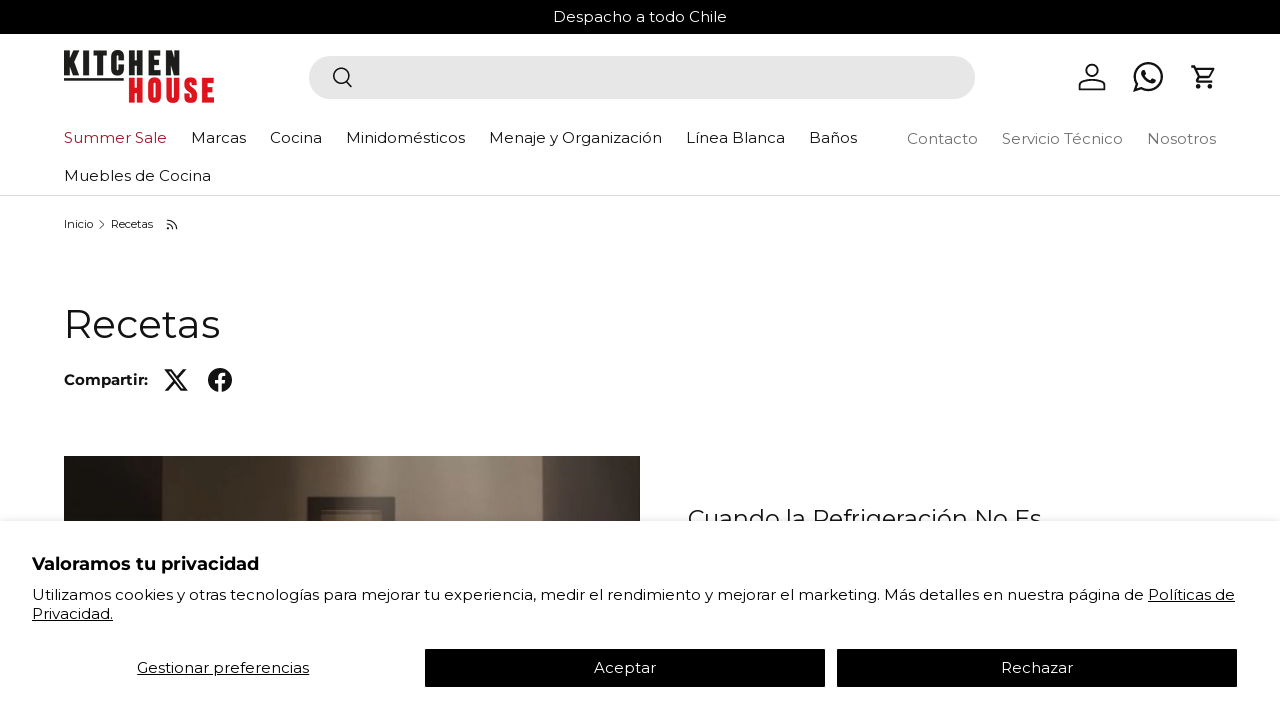

--- FILE ---
content_type: text/html; charset=utf-8
request_url: https://kitchenhouse.cl/blogs/recetas
body_size: 31095
content:
<!doctype html>
<html class="no-js" lang="es" dir="ltr">
<head>
<!-- "snippets/limespot.liquid" was not rendered, the associated app was uninstalled -->
  <!-- Google Tag Manager -->
<script>(function(w,d,s,l,i){w[l]=w[l]||[];w[l].push({'gtm.start':
new Date().getTime(),event:'gtm.js'});var f=d.getElementsByTagName(s)[0],
j=d.createElement(s),dl=l!='dataLayer'?'&l='+l:'';j.async=true;j.src=
'https://www.googletagmanager.com/gtm.js?id='+i+dl;f.parentNode.insertBefore(j,f);
})(window,document,'script','dataLayer','GTM-WB2RPJVM');</script>
<!-- End Google Tag Manager -->
 <script>/* start spd config */window._spt_delay_keywords=["/gtag/js,gtag(,/checkouts,/tiktok-track.js,/hotjar-,/smile-,/adoric.js,/wpm/,fbq("];/* end spd config */</script>      
<meta charset="utf-8">
<meta name="viewport" content="width=device-width,initial-scale=1">
<title>Recetas | Kitchen House</title><link rel="canonical" href="https://kitchenhouse.cl/blogs/recetas"><link rel="icon" href="//kitchenhouse.cl/cdn/shop/files/new-favicon-kh-1.png?crop=center&height=48&v=1636634699&width=48" type="image/png">
  <link rel="apple-touch-icon" href="//kitchenhouse.cl/cdn/shop/files/new-favicon-kh-1.png?crop=center&height=180&v=1636634699&width=180"><meta property="og:site_name" content="Kitchen House">
<meta property="og:url" content="https://kitchenhouse.cl/blogs/recetas">
<meta property="og:title" content="Recetas | Kitchen House">
<meta property="og:type" content="website">
<meta property="og:description" content="En Kitchen House somos expertos en electrodomésticos, utensilios y accesorios de cocina. ¡Descubre nuestro catálogo: Teka, Bosch, Franke y mucho más!
"><meta property="og:image" content="http://kitchenhouse.cl/cdn/shop/files/logo_kh_shopify.jpg?crop=center&height=1200&v=1728249500&width=1200">
  <meta property="og:image:secure_url" content="https://kitchenhouse.cl/cdn/shop/files/logo_kh_shopify.jpg?crop=center&height=1200&v=1728249500&width=1200">
  <meta property="og:image:width" content="1200">
  <meta property="og:image:height" content="628"><meta name="twitter:card" content="summary_large_image">
<meta name="twitter:title" content="Recetas | Kitchen House">
<meta name="twitter:description" content="En Kitchen House somos expertos en electrodomésticos, utensilios y accesorios de cocina. ¡Descubre nuestro catálogo: Teka, Bosch, Franke y mucho más!
">
<link rel="preload" href="//kitchenhouse.cl/cdn/shop/t/49/assets/main.css?v=10663486404053865341764273057" as="style"><style data-shopify>
@font-face {
  font-family: Montserrat;
  font-weight: 400;
  font-style: normal;
  font-display: swap;
  src: url("//kitchenhouse.cl/cdn/fonts/montserrat/montserrat_n4.81949fa0ac9fd2021e16436151e8eaa539321637.woff2") format("woff2"),
       url("//kitchenhouse.cl/cdn/fonts/montserrat/montserrat_n4.a6c632ca7b62da89c3594789ba828388aac693fe.woff") format("woff");
}
@font-face {
  font-family: Montserrat;
  font-weight: 700;
  font-style: normal;
  font-display: swap;
  src: url("//kitchenhouse.cl/cdn/fonts/montserrat/montserrat_n7.3c434e22befd5c18a6b4afadb1e3d77c128c7939.woff2") format("woff2"),
       url("//kitchenhouse.cl/cdn/fonts/montserrat/montserrat_n7.5d9fa6e2cae713c8fb539a9876489d86207fe957.woff") format("woff");
}
@font-face {
  font-family: Montserrat;
  font-weight: 400;
  font-style: italic;
  font-display: swap;
  src: url("//kitchenhouse.cl/cdn/fonts/montserrat/montserrat_i4.5a4ea298b4789e064f62a29aafc18d41f09ae59b.woff2") format("woff2"),
       url("//kitchenhouse.cl/cdn/fonts/montserrat/montserrat_i4.072b5869c5e0ed5b9d2021e4c2af132e16681ad2.woff") format("woff");
}
@font-face {
  font-family: Montserrat;
  font-weight: 700;
  font-style: italic;
  font-display: swap;
  src: url("//kitchenhouse.cl/cdn/fonts/montserrat/montserrat_i7.a0d4a463df4f146567d871890ffb3c80408e7732.woff2") format("woff2"),
       url("//kitchenhouse.cl/cdn/fonts/montserrat/montserrat_i7.f6ec9f2a0681acc6f8152c40921d2a4d2e1a2c78.woff") format("woff");
}
@font-face {
  font-family: Montserrat;
  font-weight: 400;
  font-style: normal;
  font-display: swap;
  src: url("//kitchenhouse.cl/cdn/fonts/montserrat/montserrat_n4.81949fa0ac9fd2021e16436151e8eaa539321637.woff2") format("woff2"),
       url("//kitchenhouse.cl/cdn/fonts/montserrat/montserrat_n4.a6c632ca7b62da89c3594789ba828388aac693fe.woff") format("woff");
}
@font-face {
  font-family: Montserrat;
  font-weight: 400;
  font-style: normal;
  font-display: swap;
  src: url("//kitchenhouse.cl/cdn/fonts/montserrat/montserrat_n4.81949fa0ac9fd2021e16436151e8eaa539321637.woff2") format("woff2"),
       url("//kitchenhouse.cl/cdn/fonts/montserrat/montserrat_n4.a6c632ca7b62da89c3594789ba828388aac693fe.woff") format("woff");
}
:root {
      --bg-color: 255 255 255 / 1.0;
      --bg-color-og: 255 255 255 / 1.0;
      --heading-color: 18 18 18;
      --text-color: 18 18 18;
      --text-color-og: 18 18 18;
      --scrollbar-color: 18 18 18;
      --link-color: 18 18 18;
      --link-color-og: 18 18 18;
      --star-color: 18 18 18;--swatch-border-color-default: 208 208 208;
        --swatch-border-color-active: 137 137 137;
        --swatch-card-size: 22px;
        --swatch-variant-picker-size: 40px;--color-scheme-1-bg: 18 18 18 / 1.0;
      --color-scheme-1-grad: linear-gradient(180deg, rgba(255, 255, 255, 1), rgba(255, 255, 255, 1) 100%);
      --color-scheme-1-heading: 18 18 18;
      --color-scheme-1-text: 255 255 255;
      --color-scheme-1-btn-bg: 18 18 18;
      --color-scheme-1-btn-text: 255 255 255;
      --color-scheme-1-btn-bg-hover: 62 62 62;--color-scheme-2-bg: 18 18 18 / 1.0;
      --color-scheme-2-grad: linear-gradient(16deg, rgba(0, 0, 0, 0.88) 5%, rgba(0, 0, 0, 1) 47%, rgba(0, 0, 0, 1) 100%);
      --color-scheme-2-heading: 18 18 18;
      --color-scheme-2-text: 255 255 255;
      --color-scheme-2-btn-bg: 159 25 44;
      --color-scheme-2-btn-text: 255 255 255;
      --color-scheme-2-btn-bg-hover: 184 64 81;--color-scheme-3-bg: 159 25 44 / 1.0;
      --color-scheme-3-grad: linear-gradient(46deg, rgba(159, 25, 44, 1) 8%, rgba(227, 7, 24, 1) 32%, rgba(227, 7, 24, 1) 92%);
      --color-scheme-3-heading: 255 255 255;
      --color-scheme-3-text: 255 255 255;
      --color-scheme-3-btn-bg: 18 18 18;
      --color-scheme-3-btn-text: 255 255 255;
      --color-scheme-3-btn-bg-hover: 62 62 62;

      --drawer-bg-color: 255 255 255 / 1.0;
      --drawer-text-color: 18 18 18;

      --panel-bg-color: 244 244 244 / 1.0;
      --panel-heading-color: 18 18 18;
      --panel-text-color: 18 18 18;

      --in-stock-text-color: 44 126 63;
      --low-stock-text-color: 210 134 26;
      --very-low-stock-text-color: 180 12 28;
      --no-stock-text-color: 119 119 119;
      --no-stock-backordered-text-color: 119 119 119;

      --error-bg-color: 252 237 238;
      --error-text-color: 159 25 44;
      --success-bg-color: 232 246 234;
      --success-text-color: 44 126 63;
      --info-bg-color: 228 237 250;
      --info-text-color: 26 102 210;

      --heading-font-family: Montserrat, sans-serif;
      --heading-font-style: normal;
      --heading-font-weight: 400;
      --heading-scale-start: 2;

      --navigation-font-family: Montserrat, sans-serif;
      --navigation-font-style: normal;
      --navigation-font-weight: 400;--heading-text-transform: none;
--subheading-text-transform: none;
      --body-font-family: Montserrat, sans-serif;
      --body-font-style: normal;
      --body-font-weight: 400;
      --body-font-size: 15;

      --section-gap: 48;
      --heading-gap: calc(8 * var(--space-unit));--grid-column-gap: 20px;--btn-bg-color: 18 18 18;
      --btn-bg-hover-color: 62 62 62;
      --btn-text-color: 255 255 255;
      --btn-bg-color-og: 18 18 18;
      --btn-text-color-og: 255 255 255;
      --btn-alt-bg-color: 18 18 18;
      --btn-alt-bg-alpha: 1.0;
      --btn-alt-text-color: 255 255 255;
      --btn-border-width: 2px;
      --btn-padding-y: 12px;

      
      --btn-border-radius: 28px;
      

      --btn-lg-border-radius: 50%;
      --btn-icon-border-radius: 50%;
      --input-with-btn-inner-radius: var(--btn-border-radius);

      --input-bg-color: 255 255 255 / 1.0;
      --input-text-color: 18 18 18;
      --input-border-width: 2px;
      --input-border-radius: 26px;
      --textarea-border-radius: 12px;
      --input-border-radius: 28px;
      --input-lg-border-radius: 34px;
      --input-bg-color-diff-3: #f7f7f7;
      --input-bg-color-diff-6: #f0f0f0;

      --modal-border-radius: 16px;
      --modal-overlay-color: 0 0 0;
      --modal-overlay-opacity: 0.4;
      --drawer-border-radius: 16px;
      --overlay-border-radius: 0px;--sale-label-bg-color: 159 25 44;
      --sale-label-text-color: 255 255 255;--sold-out-label-bg-color: 85 85 85;
      --sold-out-label-text-color: 255 255 255;--preorder-label-bg-color: 0 166 237;
      --preorder-label-text-color: 255 255 255;

      --page-width: 1530px;
      --gutter-sm: 20px;
      --gutter-md: 32px;
      --gutter-lg: 64px;

      --payment-terms-bg-color: #ffffff;

      --coll-card-bg-color: #F9F9F9;
      --coll-card-border-color: #f2f2f2;--card-bg-color: #ffffff;
      --card-text-color: 38 38 43;
      --card-border-color: #f2f2f2;
        
          --aos-animate-duration: 0.6s;
        

        
          --aos-min-width: 600;
        
      

      --reading-width: 48em;
    }

    @media (max-width: 769px) {
      :root {
        --reading-width: 36em;
      }
    }
  </style><link rel="stylesheet" href="//kitchenhouse.cl/cdn/shop/t/49/assets/main.css?v=10663486404053865341764273057">
  <script src="//kitchenhouse.cl/cdn/shop/t/49/assets/main.js?v=15196979400931759961710419043" defer="defer"></script><link rel="preload" href="//kitchenhouse.cl/cdn/fonts/montserrat/montserrat_n4.81949fa0ac9fd2021e16436151e8eaa539321637.woff2" as="font" type="font/woff2" crossorigin fetchpriority="high"><link rel="preload" href="//kitchenhouse.cl/cdn/fonts/montserrat/montserrat_n4.81949fa0ac9fd2021e16436151e8eaa539321637.woff2" as="font" type="font/woff2" crossorigin fetchpriority="high"><link rel="stylesheet" href="//kitchenhouse.cl/cdn/shop/t/49/assets/swatches.css?v=103058738362493233301765396269" media="print" onload="this.media='all'">
    <noscript><link rel="stylesheet" href="//kitchenhouse.cl/cdn/shop/t/49/assets/swatches.css?v=103058738362493233301765396269"></noscript><script>window.performance && window.performance.mark && window.performance.mark('shopify.content_for_header.start');</script><meta name="google-site-verification" content="feZ7UFfNTzF7rptSRJBMVwLs2NysUMHXzdniUKIYKJw">
<meta name="google-site-verification" content="feZ7UFfNTzF7rptSRJBMVwLs2NysUMHXzdniUKIYKJw">
<meta name="facebook-domain-verification" content="ymgz3qaxixxgtyvfunor50bcof2bgw">
<meta id="shopify-digital-wallet" name="shopify-digital-wallet" content="/3576954978/digital_wallets/dialog">
<link rel="alternate" type="application/atom+xml" title="Feed" href="/blogs/recetas.atom" />
<link rel="next" href="/blogs/recetas?page=2">
<script async="async" src="/checkouts/internal/preloads.js?locale=es-CL"></script>
<script id="shopify-features" type="application/json">{"accessToken":"f78fd26f538a98868e52980ca04ffd31","betas":["rich-media-storefront-analytics"],"domain":"kitchenhouse.cl","predictiveSearch":true,"shopId":3576954978,"locale":"es"}</script>
<script>var Shopify = Shopify || {};
Shopify.shop = "kitchen-house-chile.myshopify.com";
Shopify.locale = "es";
Shopify.currency = {"active":"CLP","rate":"1.0"};
Shopify.country = "CL";
Shopify.theme = {"name":"[NO BORRAR] - 2024","id":124964077702,"schema_name":"Enterprise","schema_version":"1.4.2","theme_store_id":null,"role":"main"};
Shopify.theme.handle = "null";
Shopify.theme.style = {"id":null,"handle":null};
Shopify.cdnHost = "kitchenhouse.cl/cdn";
Shopify.routes = Shopify.routes || {};
Shopify.routes.root = "/";</script>
<script type="module">!function(o){(o.Shopify=o.Shopify||{}).modules=!0}(window);</script>
<script>!function(o){function n(){var o=[];function n(){o.push(Array.prototype.slice.apply(arguments))}return n.q=o,n}var t=o.Shopify=o.Shopify||{};t.loadFeatures=n(),t.autoloadFeatures=n()}(window);</script>
<script id="shop-js-analytics" type="application/json">{"pageType":"blog"}</script>
<script defer="defer" async type="module" src="//kitchenhouse.cl/cdn/shopifycloud/shop-js/modules/v2/client.init-shop-cart-sync_2Gr3Q33f.es.esm.js"></script>
<script defer="defer" async type="module" src="//kitchenhouse.cl/cdn/shopifycloud/shop-js/modules/v2/chunk.common_noJfOIa7.esm.js"></script>
<script defer="defer" async type="module" src="//kitchenhouse.cl/cdn/shopifycloud/shop-js/modules/v2/chunk.modal_Deo2FJQo.esm.js"></script>
<script type="module">
  await import("//kitchenhouse.cl/cdn/shopifycloud/shop-js/modules/v2/client.init-shop-cart-sync_2Gr3Q33f.es.esm.js");
await import("//kitchenhouse.cl/cdn/shopifycloud/shop-js/modules/v2/chunk.common_noJfOIa7.esm.js");
await import("//kitchenhouse.cl/cdn/shopifycloud/shop-js/modules/v2/chunk.modal_Deo2FJQo.esm.js");

  window.Shopify.SignInWithShop?.initShopCartSync?.({"fedCMEnabled":true,"windoidEnabled":true});

</script>
<script>(function() {
  var isLoaded = false;
  function asyncLoad() {
    if (isLoaded) return;
    isLoaded = true;
    var urls = ["https:\/\/cdn.shopify.com\/s\/files\/1\/0597\/3783\/3627\/files\/tptinstall.min.js?v=1718591634\u0026t=tapita-seo-script-tags\u0026shop=kitchen-house-chile.myshopify.com"];
    for (var i = 0; i < urls.length; i++) {
      var s = document.createElement('script');
      s.type = 'text/javascript';
      s.async = true;
      s.src = urls[i];
      var x = document.getElementsByTagName('script')[0];
      x.parentNode.insertBefore(s, x);
    }
  };
  if(window.attachEvent) {
    window.attachEvent('onload', asyncLoad);
  } else {
    window.addEventListener('load', asyncLoad, false);
  }
})();</script>
<script id="__st">var __st={"a":3576954978,"offset":-10800,"reqid":"96ba2293-3cf8-4ab5-9e93-744bc6acb2c8-1769105001","pageurl":"kitchenhouse.cl\/blogs\/recetas","s":"blogs-28966879330","u":"6e629b138b58","p":"blog","rtyp":"blog","rid":28966879330};</script>
<script>window.ShopifyPaypalV4VisibilityTracking = true;</script>
<script id="form-persister">!function(){'use strict';const t='contact',e='new_comment',n=[[t,t],['blogs',e],['comments',e],[t,'customer']],o='password',r='form_key',c=['recaptcha-v3-token','g-recaptcha-response','h-captcha-response',o],s=()=>{try{return window.sessionStorage}catch{return}},i='__shopify_v',u=t=>t.elements[r],a=function(){const t=[...n].map((([t,e])=>`form[action*='/${t}']:not([data-nocaptcha='true']) input[name='form_type'][value='${e}']`)).join(',');var e;return e=t,()=>e?[...document.querySelectorAll(e)].map((t=>t.form)):[]}();function m(t){const e=u(t);a().includes(t)&&(!e||!e.value)&&function(t){try{if(!s())return;!function(t){const e=s();if(!e)return;const n=u(t);if(!n)return;const o=n.value;o&&e.removeItem(o)}(t);const e=Array.from(Array(32),(()=>Math.random().toString(36)[2])).join('');!function(t,e){u(t)||t.append(Object.assign(document.createElement('input'),{type:'hidden',name:r})),t.elements[r].value=e}(t,e),function(t,e){const n=s();if(!n)return;const r=[...t.querySelectorAll(`input[type='${o}']`)].map((({name:t})=>t)),u=[...c,...r],a={};for(const[o,c]of new FormData(t).entries())u.includes(o)||(a[o]=c);n.setItem(e,JSON.stringify({[i]:1,action:t.action,data:a}))}(t,e)}catch(e){console.error('failed to persist form',e)}}(t)}const f=t=>{if('true'===t.dataset.persistBound)return;const e=function(t,e){const n=function(t){return'function'==typeof t.submit?t.submit:HTMLFormElement.prototype.submit}(t).bind(t);return function(){let t;return()=>{t||(t=!0,(()=>{try{e(),n()}catch(t){(t=>{console.error('form submit failed',t)})(t)}})(),setTimeout((()=>t=!1),250))}}()}(t,(()=>{m(t)}));!function(t,e){if('function'==typeof t.submit&&'function'==typeof e)try{t.submit=e}catch{}}(t,e),t.addEventListener('submit',(t=>{t.preventDefault(),e()})),t.dataset.persistBound='true'};!function(){function t(t){const e=(t=>{const e=t.target;return e instanceof HTMLFormElement?e:e&&e.form})(t);e&&m(e)}document.addEventListener('submit',t),document.addEventListener('DOMContentLoaded',(()=>{const e=a();for(const t of e)f(t);var n;n=document.body,new window.MutationObserver((t=>{for(const e of t)if('childList'===e.type&&e.addedNodes.length)for(const t of e.addedNodes)1===t.nodeType&&'FORM'===t.tagName&&a().includes(t)&&f(t)})).observe(n,{childList:!0,subtree:!0,attributes:!1}),document.removeEventListener('submit',t)}))}()}();</script>
<script integrity="sha256-4kQ18oKyAcykRKYeNunJcIwy7WH5gtpwJnB7kiuLZ1E=" data-source-attribution="shopify.loadfeatures" defer="defer" src="//kitchenhouse.cl/cdn/shopifycloud/storefront/assets/storefront/load_feature-a0a9edcb.js" crossorigin="anonymous"></script>
<script data-source-attribution="shopify.dynamic_checkout.dynamic.init">var Shopify=Shopify||{};Shopify.PaymentButton=Shopify.PaymentButton||{isStorefrontPortableWallets:!0,init:function(){window.Shopify.PaymentButton.init=function(){};var t=document.createElement("script");t.src="https://kitchenhouse.cl/cdn/shopifycloud/portable-wallets/latest/portable-wallets.es.js",t.type="module",document.head.appendChild(t)}};
</script>
<script data-source-attribution="shopify.dynamic_checkout.buyer_consent">
  function portableWalletsHideBuyerConsent(e){var t=document.getElementById("shopify-buyer-consent"),n=document.getElementById("shopify-subscription-policy-button");t&&n&&(t.classList.add("hidden"),t.setAttribute("aria-hidden","true"),n.removeEventListener("click",e))}function portableWalletsShowBuyerConsent(e){var t=document.getElementById("shopify-buyer-consent"),n=document.getElementById("shopify-subscription-policy-button");t&&n&&(t.classList.remove("hidden"),t.removeAttribute("aria-hidden"),n.addEventListener("click",e))}window.Shopify?.PaymentButton&&(window.Shopify.PaymentButton.hideBuyerConsent=portableWalletsHideBuyerConsent,window.Shopify.PaymentButton.showBuyerConsent=portableWalletsShowBuyerConsent);
</script>
<script data-source-attribution="shopify.dynamic_checkout.cart.bootstrap">document.addEventListener("DOMContentLoaded",(function(){function t(){return document.querySelector("shopify-accelerated-checkout-cart, shopify-accelerated-checkout")}if(t())Shopify.PaymentButton.init();else{new MutationObserver((function(e,n){t()&&(Shopify.PaymentButton.init(),n.disconnect())})).observe(document.body,{childList:!0,subtree:!0})}}));
</script>
<script id='scb4127' type='text/javascript' async='' src='https://kitchenhouse.cl/cdn/shopifycloud/privacy-banner/storefront-banner.js'></script><script id="sections-script" data-sections="header,footer" defer="defer" src="//kitchenhouse.cl/cdn/shop/t/49/compiled_assets/scripts.js?v=23104"></script>
<script>window.performance && window.performance.mark && window.performance.mark('shopify.content_for_header.end');</script>
<script src="//kitchenhouse.cl/cdn/shop/t/49/assets/blur-messages.js?v=98620774460636405321710419043" defer="defer"></script>
    <script src="//kitchenhouse.cl/cdn/shop/t/49/assets/animate-on-scroll.js?v=15249566486942820451710419043" defer="defer"></script>
    <link rel="stylesheet" href="//kitchenhouse.cl/cdn/shop/t/49/assets/animate-on-scroll.css?v=116194678796051782541710419043">
  

  <script>document.documentElement.className = document.documentElement.className.replace('no-js', 'js');</script><!-- CC Custom Head Start --><!-- CC Custom Head End --><!-- Social verifications -->
  <meta name="facebook-domain-verification" content="ymgz3qaxixxgtyvfunor50bcof2bgw" />
  <!-- Hotjar Tracking Code for https://kitchenhouse.cl/ -->
  <script>
      (function(h,o,t,j,a,r){
          h.hj=h.hj||function(){(h.hj.q=h.hj.q||[]).push(arguments)};
          h._hjSettings={hjid:3829774,hjsv:6};
          a=o.getElementsByTagName('head')[0];
          r=o.createElement('script');r.async=1;
          r.src=t+h._hjSettings.hjid+j+h._hjSettings.hjsv;
          a.appendChild(r);
      })(window,document,'https://static.hotjar.com/c/hotjar-','.js?sv=');
  </script>




  

<!-- BEGIN app block: shopify://apps/tapita-seo-speed/blocks/app-embed/cd37ca7a-40ad-4fdc-afd3-768701482209 -->



<script class="tpt-seo-schema">
    var tapitaSeoVer = 1177;
    var tptAddedSchemas = [];
</script>








  




<!-- BEGIN app snippet: alter-schemas -->




<script>
    (function disableSchemasByType(schemaTypesToDisable = []) {
        if (!schemaTypesToDisable.length) return;
        const DEBUG = window.location.href?.includes("debug");
        const log = (...a) => DEBUG && console.log(...a);
        const removeAttrsDeep = (root, attrs) => {
            root.querySelectorAll("*").forEach((el) =>
                attrs.forEach((a) => el.removeAttribute(a))
            );
        };
        const extractTypesFromJsonLD = (json) => {
            const types = new Set();
            const walk = (v) => {
                if (!v) return;
                if (Array.isArray(v)) return v.forEach(walk);
                if (typeof v === "object") {
                    if (v["@type"]) {
                        (Array.isArray(v["@type"])
                            ? v["@type"]
                            : [v["@type"]]
                        ).forEach((t) => types.add(t));
                    }
                    if (v["@graph"]) walk(v["@graph"]);
                }
            };
            walk(json);
            return types;
        };
        const matchesSchemaType = (value) =>
            value && schemaTypesToDisable.some((t) => value.includes(t));
        const handleJsonLD = (container = document) => {
            container
                .querySelectorAll(
                    'script[type="application/ld+json"]:not([author="tpt"])'
                )
                .forEach((script) => {
                    try {
                        const json = JSON.parse(script.textContent);
                        const types = extractTypesFromJsonLD(json);
                        if (
                            [...types].some((t) => schemaTypesToDisable.includes(t))
                        ) {
                            script.type = "application/ldjson-disabled";
                            log("Disabled JSON-LD:", script);
                        }
                    } catch {}
                });
        };
        const handleMicrodata = (container = document) => {
            container
                .querySelectorAll(
                    schemaTypesToDisable
                        .map((t) => `[itemtype*="schema.org/${t}"]`)
                        .join(",")
                )
                .forEach((el) => {
                    el.removeAttribute("itemscope");
                    el.removeAttribute("itemtype");
                    el.removeAttribute("itemprop");
                    removeAttrsDeep(el, ["itemprop"]);
                });
        };
        const handleRDFa = (container = document) => {
            container
                .querySelectorAll(
                    schemaTypesToDisable
                        .map(
                            (t) =>
                                `[typeof*="${t}"],[vocab*="schema.org"][typeof*="${t}"]`
                        )
                        .join(",")
                )
                .forEach((el) => {
                    el.removeAttribute("vocab");
                    el.removeAttribute("typeof");
                    el.removeAttribute("property");
                    removeAttrsDeep(el, ["property"]);
                });
        };
        const processSchemas = (container) => {
            handleJsonLD(container);
            handleMicrodata(container);
            handleRDFa(container);
        };
        processSchemas();
        const observer = new MutationObserver((mutations) => {
            mutations.forEach((m) => {
                m.addedNodes.forEach((n) => {
                    if (n.nodeType !== 1) return;

                    if (
                        n.tagName === "SCRIPT" &&
                        n.type === "application/ld+json" &&
                        n.getAttribute("author") !== "tpt"
                    ) {
                        handleJsonLD(n.parentElement);
                        return;
                    }

                    const itemType = n.getAttribute?.("itemtype");
                    const typeOf = n.getAttribute?.("typeof");

                    if (matchesSchemaType(itemType) || matchesSchemaType(typeOf)) {
                        handleMicrodata(n.parentElement);
                        handleRDFa(n.parentElement);
                    } else {
                        processSchemas(n);
                    }
                });

                if (m.type === "attributes") {
                    const t = m.target;

                    if (
                        t.tagName === "SCRIPT" &&
                        t.type === "application/ld+json" &&
                        t.getAttribute("author") !== "tpt"
                    ) {
                        handleJsonLD(t.parentElement);
                    }

                    if (
                        m.attributeName === "itemtype" &&
                        matchesSchemaType(t.getAttribute("itemtype"))
                    ) {
                        handleMicrodata(t.parentElement);
                    }

                    if (
                        m.attributeName === "typeof" &&
                        matchesSchemaType(t.getAttribute("typeof"))
                    ) {
                        handleRDFa(t.parentElement);
                    }
                }
            });
        });

        observer.observe(document.body || document.documentElement, {
            childList: true,
            subtree: true,
            attributes: true,
            attributeFilter: ["itemtype", "typeof", "type"],
        });

        log("Schema disabler initialized with types:", schemaTypesToDisable);
    })(window.tptAddedSchemas);
</script><!-- END app snippet -->




<!-- END app block --><!-- BEGIN app block: shopify://apps/klaviyo-email-marketing-sms/blocks/klaviyo-onsite-embed/2632fe16-c075-4321-a88b-50b567f42507 -->












  <script async src="https://static.klaviyo.com/onsite/js/VxBwVd/klaviyo.js?company_id=VxBwVd"></script>
  <script>!function(){if(!window.klaviyo){window._klOnsite=window._klOnsite||[];try{window.klaviyo=new Proxy({},{get:function(n,i){return"push"===i?function(){var n;(n=window._klOnsite).push.apply(n,arguments)}:function(){for(var n=arguments.length,o=new Array(n),w=0;w<n;w++)o[w]=arguments[w];var t="function"==typeof o[o.length-1]?o.pop():void 0,e=new Promise((function(n){window._klOnsite.push([i].concat(o,[function(i){t&&t(i),n(i)}]))}));return e}}})}catch(n){window.klaviyo=window.klaviyo||[],window.klaviyo.push=function(){var n;(n=window._klOnsite).push.apply(n,arguments)}}}}();</script>

  




  <script>
    window.klaviyoReviewsProductDesignMode = false
  </script>







<!-- END app block --><link href="https://monorail-edge.shopifysvc.com" rel="dns-prefetch">
<script>(function(){if ("sendBeacon" in navigator && "performance" in window) {try {var session_token_from_headers = performance.getEntriesByType('navigation')[0].serverTiming.find(x => x.name == '_s').description;} catch {var session_token_from_headers = undefined;}var session_cookie_matches = document.cookie.match(/_shopify_s=([^;]*)/);var session_token_from_cookie = session_cookie_matches && session_cookie_matches.length === 2 ? session_cookie_matches[1] : "";var session_token = session_token_from_headers || session_token_from_cookie || "";function handle_abandonment_event(e) {var entries = performance.getEntries().filter(function(entry) {return /monorail-edge.shopifysvc.com/.test(entry.name);});if (!window.abandonment_tracked && entries.length === 0) {window.abandonment_tracked = true;var currentMs = Date.now();var navigation_start = performance.timing.navigationStart;var payload = {shop_id: 3576954978,url: window.location.href,navigation_start,duration: currentMs - navigation_start,session_token,page_type: "blog"};window.navigator.sendBeacon("https://monorail-edge.shopifysvc.com/v1/produce", JSON.stringify({schema_id: "online_store_buyer_site_abandonment/1.1",payload: payload,metadata: {event_created_at_ms: currentMs,event_sent_at_ms: currentMs}}));}}window.addEventListener('pagehide', handle_abandonment_event);}}());</script>
<script id="web-pixels-manager-setup">(function e(e,d,r,n,o){if(void 0===o&&(o={}),!Boolean(null===(a=null===(i=window.Shopify)||void 0===i?void 0:i.analytics)||void 0===a?void 0:a.replayQueue)){var i,a;window.Shopify=window.Shopify||{};var t=window.Shopify;t.analytics=t.analytics||{};var s=t.analytics;s.replayQueue=[],s.publish=function(e,d,r){return s.replayQueue.push([e,d,r]),!0};try{self.performance.mark("wpm:start")}catch(e){}var l=function(){var e={modern:/Edge?\/(1{2}[4-9]|1[2-9]\d|[2-9]\d{2}|\d{4,})\.\d+(\.\d+|)|Firefox\/(1{2}[4-9]|1[2-9]\d|[2-9]\d{2}|\d{4,})\.\d+(\.\d+|)|Chrom(ium|e)\/(9{2}|\d{3,})\.\d+(\.\d+|)|(Maci|X1{2}).+ Version\/(15\.\d+|(1[6-9]|[2-9]\d|\d{3,})\.\d+)([,.]\d+|)( \(\w+\)|)( Mobile\/\w+|) Safari\/|Chrome.+OPR\/(9{2}|\d{3,})\.\d+\.\d+|(CPU[ +]OS|iPhone[ +]OS|CPU[ +]iPhone|CPU IPhone OS|CPU iPad OS)[ +]+(15[._]\d+|(1[6-9]|[2-9]\d|\d{3,})[._]\d+)([._]\d+|)|Android:?[ /-](13[3-9]|1[4-9]\d|[2-9]\d{2}|\d{4,})(\.\d+|)(\.\d+|)|Android.+Firefox\/(13[5-9]|1[4-9]\d|[2-9]\d{2}|\d{4,})\.\d+(\.\d+|)|Android.+Chrom(ium|e)\/(13[3-9]|1[4-9]\d|[2-9]\d{2}|\d{4,})\.\d+(\.\d+|)|SamsungBrowser\/([2-9]\d|\d{3,})\.\d+/,legacy:/Edge?\/(1[6-9]|[2-9]\d|\d{3,})\.\d+(\.\d+|)|Firefox\/(5[4-9]|[6-9]\d|\d{3,})\.\d+(\.\d+|)|Chrom(ium|e)\/(5[1-9]|[6-9]\d|\d{3,})\.\d+(\.\d+|)([\d.]+$|.*Safari\/(?![\d.]+ Edge\/[\d.]+$))|(Maci|X1{2}).+ Version\/(10\.\d+|(1[1-9]|[2-9]\d|\d{3,})\.\d+)([,.]\d+|)( \(\w+\)|)( Mobile\/\w+|) Safari\/|Chrome.+OPR\/(3[89]|[4-9]\d|\d{3,})\.\d+\.\d+|(CPU[ +]OS|iPhone[ +]OS|CPU[ +]iPhone|CPU IPhone OS|CPU iPad OS)[ +]+(10[._]\d+|(1[1-9]|[2-9]\d|\d{3,})[._]\d+)([._]\d+|)|Android:?[ /-](13[3-9]|1[4-9]\d|[2-9]\d{2}|\d{4,})(\.\d+|)(\.\d+|)|Mobile Safari.+OPR\/([89]\d|\d{3,})\.\d+\.\d+|Android.+Firefox\/(13[5-9]|1[4-9]\d|[2-9]\d{2}|\d{4,})\.\d+(\.\d+|)|Android.+Chrom(ium|e)\/(13[3-9]|1[4-9]\d|[2-9]\d{2}|\d{4,})\.\d+(\.\d+|)|Android.+(UC? ?Browser|UCWEB|U3)[ /]?(15\.([5-9]|\d{2,})|(1[6-9]|[2-9]\d|\d{3,})\.\d+)\.\d+|SamsungBrowser\/(5\.\d+|([6-9]|\d{2,})\.\d+)|Android.+MQ{2}Browser\/(14(\.(9|\d{2,})|)|(1[5-9]|[2-9]\d|\d{3,})(\.\d+|))(\.\d+|)|K[Aa][Ii]OS\/(3\.\d+|([4-9]|\d{2,})\.\d+)(\.\d+|)/},d=e.modern,r=e.legacy,n=navigator.userAgent;return n.match(d)?"modern":n.match(r)?"legacy":"unknown"}(),u="modern"===l?"modern":"legacy",c=(null!=n?n:{modern:"",legacy:""})[u],f=function(e){return[e.baseUrl,"/wpm","/b",e.hashVersion,"modern"===e.buildTarget?"m":"l",".js"].join("")}({baseUrl:d,hashVersion:r,buildTarget:u}),m=function(e){var d=e.version,r=e.bundleTarget,n=e.surface,o=e.pageUrl,i=e.monorailEndpoint;return{emit:function(e){var a=e.status,t=e.errorMsg,s=(new Date).getTime(),l=JSON.stringify({metadata:{event_sent_at_ms:s},events:[{schema_id:"web_pixels_manager_load/3.1",payload:{version:d,bundle_target:r,page_url:o,status:a,surface:n,error_msg:t},metadata:{event_created_at_ms:s}}]});if(!i)return console&&console.warn&&console.warn("[Web Pixels Manager] No Monorail endpoint provided, skipping logging."),!1;try{return self.navigator.sendBeacon.bind(self.navigator)(i,l)}catch(e){}var u=new XMLHttpRequest;try{return u.open("POST",i,!0),u.setRequestHeader("Content-Type","text/plain"),u.send(l),!0}catch(e){return console&&console.warn&&console.warn("[Web Pixels Manager] Got an unhandled error while logging to Monorail."),!1}}}}({version:r,bundleTarget:l,surface:e.surface,pageUrl:self.location.href,monorailEndpoint:e.monorailEndpoint});try{o.browserTarget=l,function(e){var d=e.src,r=e.async,n=void 0===r||r,o=e.onload,i=e.onerror,a=e.sri,t=e.scriptDataAttributes,s=void 0===t?{}:t,l=document.createElement("script"),u=document.querySelector("head"),c=document.querySelector("body");if(l.async=n,l.src=d,a&&(l.integrity=a,l.crossOrigin="anonymous"),s)for(var f in s)if(Object.prototype.hasOwnProperty.call(s,f))try{l.dataset[f]=s[f]}catch(e){}if(o&&l.addEventListener("load",o),i&&l.addEventListener("error",i),u)u.appendChild(l);else{if(!c)throw new Error("Did not find a head or body element to append the script");c.appendChild(l)}}({src:f,async:!0,onload:function(){if(!function(){var e,d;return Boolean(null===(d=null===(e=window.Shopify)||void 0===e?void 0:e.analytics)||void 0===d?void 0:d.initialized)}()){var d=window.webPixelsManager.init(e)||void 0;if(d){var r=window.Shopify.analytics;r.replayQueue.forEach((function(e){var r=e[0],n=e[1],o=e[2];d.publishCustomEvent(r,n,o)})),r.replayQueue=[],r.publish=d.publishCustomEvent,r.visitor=d.visitor,r.initialized=!0}}},onerror:function(){return m.emit({status:"failed",errorMsg:"".concat(f," has failed to load")})},sri:function(e){var d=/^sha384-[A-Za-z0-9+/=]+$/;return"string"==typeof e&&d.test(e)}(c)?c:"",scriptDataAttributes:o}),m.emit({status:"loading"})}catch(e){m.emit({status:"failed",errorMsg:(null==e?void 0:e.message)||"Unknown error"})}}})({shopId: 3576954978,storefrontBaseUrl: "https://kitchenhouse.cl",extensionsBaseUrl: "https://extensions.shopifycdn.com/cdn/shopifycloud/web-pixels-manager",monorailEndpoint: "https://monorail-edge.shopifysvc.com/unstable/produce_batch",surface: "storefront-renderer",enabledBetaFlags: ["2dca8a86"],webPixelsConfigList: [{"id":"946339974","configuration":"{\"config\":\"{\\\"google_tag_ids\\\":[\\\"GT-5M37ZQ2L\\\",\\\"G-SB7V2RQJ10\\\"],\\\"target_country\\\":\\\"CL\\\",\\\"gtag_events\\\":[{\\\"type\\\":\\\"begin_checkout\\\",\\\"action_label\\\":\\\"G-SB7V2RQJ10\\\"},{\\\"type\\\":\\\"search\\\",\\\"action_label\\\":\\\"G-SB7V2RQJ10\\\"},{\\\"type\\\":\\\"view_item\\\",\\\"action_label\\\":[\\\"MC-CK7MT3VV8L\\\",\\\"G-SB7V2RQJ10\\\"]},{\\\"type\\\":\\\"purchase\\\",\\\"action_label\\\":[\\\"MC-CK7MT3VV8L\\\",\\\"G-SB7V2RQJ10\\\"]},{\\\"type\\\":\\\"page_view\\\",\\\"action_label\\\":[\\\"MC-CK7MT3VV8L\\\",\\\"G-SB7V2RQJ10\\\"]},{\\\"type\\\":\\\"add_payment_info\\\",\\\"action_label\\\":\\\"G-SB7V2RQJ10\\\"},{\\\"type\\\":\\\"add_to_cart\\\",\\\"action_label\\\":\\\"G-SB7V2RQJ10\\\"}],\\\"enable_monitoring_mode\\\":false}\"}","eventPayloadVersion":"v1","runtimeContext":"OPEN","scriptVersion":"b2a88bafab3e21179ed38636efcd8a93","type":"APP","apiClientId":1780363,"privacyPurposes":[],"dataSharingAdjustments":{"protectedCustomerApprovalScopes":["read_customer_address","read_customer_email","read_customer_name","read_customer_personal_data","read_customer_phone"]}},{"id":"124387462","configuration":"{\"pixel_id\":\"427704973123667\",\"pixel_type\":\"facebook_pixel\",\"metaapp_system_user_token\":\"-\"}","eventPayloadVersion":"v1","runtimeContext":"OPEN","scriptVersion":"ca16bc87fe92b6042fbaa3acc2fbdaa6","type":"APP","apiClientId":2329312,"privacyPurposes":["ANALYTICS","MARKETING","SALE_OF_DATA"],"dataSharingAdjustments":{"protectedCustomerApprovalScopes":["read_customer_address","read_customer_email","read_customer_name","read_customer_personal_data","read_customer_phone"]}},{"id":"shopify-app-pixel","configuration":"{}","eventPayloadVersion":"v1","runtimeContext":"STRICT","scriptVersion":"0450","apiClientId":"shopify-pixel","type":"APP","privacyPurposes":["ANALYTICS","MARKETING"]},{"id":"shopify-custom-pixel","eventPayloadVersion":"v1","runtimeContext":"LAX","scriptVersion":"0450","apiClientId":"shopify-pixel","type":"CUSTOM","privacyPurposes":["ANALYTICS","MARKETING"]}],isMerchantRequest: false,initData: {"shop":{"name":"Kitchen House","paymentSettings":{"currencyCode":"CLP"},"myshopifyDomain":"kitchen-house-chile.myshopify.com","countryCode":"CL","storefrontUrl":"https:\/\/kitchenhouse.cl"},"customer":null,"cart":null,"checkout":null,"productVariants":[],"purchasingCompany":null},},"https://kitchenhouse.cl/cdn","fcfee988w5aeb613cpc8e4bc33m6693e112",{"modern":"","legacy":""},{"shopId":"3576954978","storefrontBaseUrl":"https:\/\/kitchenhouse.cl","extensionBaseUrl":"https:\/\/extensions.shopifycdn.com\/cdn\/shopifycloud\/web-pixels-manager","surface":"storefront-renderer","enabledBetaFlags":"[\"2dca8a86\"]","isMerchantRequest":"false","hashVersion":"fcfee988w5aeb613cpc8e4bc33m6693e112","publish":"custom","events":"[[\"page_viewed\",{}]]"});</script><script>
  window.ShopifyAnalytics = window.ShopifyAnalytics || {};
  window.ShopifyAnalytics.meta = window.ShopifyAnalytics.meta || {};
  window.ShopifyAnalytics.meta.currency = 'CLP';
  var meta = {"page":{"pageType":"blog","resourceType":"blog","resourceId":28966879330,"requestId":"96ba2293-3cf8-4ab5-9e93-744bc6acb2c8-1769105001"}};
  for (var attr in meta) {
    window.ShopifyAnalytics.meta[attr] = meta[attr];
  }
</script>
<script class="analytics">
  (function () {
    var customDocumentWrite = function(content) {
      var jquery = null;

      if (window.jQuery) {
        jquery = window.jQuery;
      } else if (window.Checkout && window.Checkout.$) {
        jquery = window.Checkout.$;
      }

      if (jquery) {
        jquery('body').append(content);
      }
    };

    var hasLoggedConversion = function(token) {
      if (token) {
        return document.cookie.indexOf('loggedConversion=' + token) !== -1;
      }
      return false;
    }

    var setCookieIfConversion = function(token) {
      if (token) {
        var twoMonthsFromNow = new Date(Date.now());
        twoMonthsFromNow.setMonth(twoMonthsFromNow.getMonth() + 2);

        document.cookie = 'loggedConversion=' + token + '; expires=' + twoMonthsFromNow;
      }
    }

    var trekkie = window.ShopifyAnalytics.lib = window.trekkie = window.trekkie || [];
    if (trekkie.integrations) {
      return;
    }
    trekkie.methods = [
      'identify',
      'page',
      'ready',
      'track',
      'trackForm',
      'trackLink'
    ];
    trekkie.factory = function(method) {
      return function() {
        var args = Array.prototype.slice.call(arguments);
        args.unshift(method);
        trekkie.push(args);
        return trekkie;
      };
    };
    for (var i = 0; i < trekkie.methods.length; i++) {
      var key = trekkie.methods[i];
      trekkie[key] = trekkie.factory(key);
    }
    trekkie.load = function(config) {
      trekkie.config = config || {};
      trekkie.config.initialDocumentCookie = document.cookie;
      var first = document.getElementsByTagName('script')[0];
      var script = document.createElement('script');
      script.type = 'text/javascript';
      script.onerror = function(e) {
        var scriptFallback = document.createElement('script');
        scriptFallback.type = 'text/javascript';
        scriptFallback.onerror = function(error) {
                var Monorail = {
      produce: function produce(monorailDomain, schemaId, payload) {
        var currentMs = new Date().getTime();
        var event = {
          schema_id: schemaId,
          payload: payload,
          metadata: {
            event_created_at_ms: currentMs,
            event_sent_at_ms: currentMs
          }
        };
        return Monorail.sendRequest("https://" + monorailDomain + "/v1/produce", JSON.stringify(event));
      },
      sendRequest: function sendRequest(endpointUrl, payload) {
        // Try the sendBeacon API
        if (window && window.navigator && typeof window.navigator.sendBeacon === 'function' && typeof window.Blob === 'function' && !Monorail.isIos12()) {
          var blobData = new window.Blob([payload], {
            type: 'text/plain'
          });

          if (window.navigator.sendBeacon(endpointUrl, blobData)) {
            return true;
          } // sendBeacon was not successful

        } // XHR beacon

        var xhr = new XMLHttpRequest();

        try {
          xhr.open('POST', endpointUrl);
          xhr.setRequestHeader('Content-Type', 'text/plain');
          xhr.send(payload);
        } catch (e) {
          console.log(e);
        }

        return false;
      },
      isIos12: function isIos12() {
        return window.navigator.userAgent.lastIndexOf('iPhone; CPU iPhone OS 12_') !== -1 || window.navigator.userAgent.lastIndexOf('iPad; CPU OS 12_') !== -1;
      }
    };
    Monorail.produce('monorail-edge.shopifysvc.com',
      'trekkie_storefront_load_errors/1.1',
      {shop_id: 3576954978,
      theme_id: 124964077702,
      app_name: "storefront",
      context_url: window.location.href,
      source_url: "//kitchenhouse.cl/cdn/s/trekkie.storefront.46a754ac07d08c656eb845cfbf513dd9a18d4ced.min.js"});

        };
        scriptFallback.async = true;
        scriptFallback.src = '//kitchenhouse.cl/cdn/s/trekkie.storefront.46a754ac07d08c656eb845cfbf513dd9a18d4ced.min.js';
        first.parentNode.insertBefore(scriptFallback, first);
      };
      script.async = true;
      script.src = '//kitchenhouse.cl/cdn/s/trekkie.storefront.46a754ac07d08c656eb845cfbf513dd9a18d4ced.min.js';
      first.parentNode.insertBefore(script, first);
    };
    trekkie.load(
      {"Trekkie":{"appName":"storefront","development":false,"defaultAttributes":{"shopId":3576954978,"isMerchantRequest":null,"themeId":124964077702,"themeCityHash":"3386509519918875731","contentLanguage":"es","currency":"CLP"},"isServerSideCookieWritingEnabled":true,"monorailRegion":"shop_domain","enabledBetaFlags":["65f19447"]},"Session Attribution":{},"S2S":{"facebookCapiEnabled":true,"source":"trekkie-storefront-renderer","apiClientId":580111}}
    );

    var loaded = false;
    trekkie.ready(function() {
      if (loaded) return;
      loaded = true;

      window.ShopifyAnalytics.lib = window.trekkie;

      var originalDocumentWrite = document.write;
      document.write = customDocumentWrite;
      try { window.ShopifyAnalytics.merchantGoogleAnalytics.call(this); } catch(error) {};
      document.write = originalDocumentWrite;

      window.ShopifyAnalytics.lib.page(null,{"pageType":"blog","resourceType":"blog","resourceId":28966879330,"requestId":"96ba2293-3cf8-4ab5-9e93-744bc6acb2c8-1769105001","shopifyEmitted":true});

      var match = window.location.pathname.match(/checkouts\/(.+)\/(thank_you|post_purchase)/)
      var token = match? match[1]: undefined;
      if (!hasLoggedConversion(token)) {
        setCookieIfConversion(token);
        
      }
    });


        var eventsListenerScript = document.createElement('script');
        eventsListenerScript.async = true;
        eventsListenerScript.src = "//kitchenhouse.cl/cdn/shopifycloud/storefront/assets/shop_events_listener-3da45d37.js";
        document.getElementsByTagName('head')[0].appendChild(eventsListenerScript);

})();</script>
<script
  defer
  src="https://kitchenhouse.cl/cdn/shopifycloud/perf-kit/shopify-perf-kit-3.0.4.min.js"
  data-application="storefront-renderer"
  data-shop-id="3576954978"
  data-render-region="gcp-us-central1"
  data-page-type="blog"
  data-theme-instance-id="124964077702"
  data-theme-name="Enterprise"
  data-theme-version="1.4.2"
  data-monorail-region="shop_domain"
  data-resource-timing-sampling-rate="10"
  data-shs="true"
  data-shs-beacon="true"
  data-shs-export-with-fetch="true"
  data-shs-logs-sample-rate="1"
  data-shs-beacon-endpoint="https://kitchenhouse.cl/api/collect"
></script>
</head>

<body class="cc-animate-enabled">
  <!-- Google Tag Manager (noscript) -->
<noscript><iframe src="https://www.googletagmanager.com/ns.html?id=GTM-WB2RPJVM"
height="0" width="0" style="display:none;visibility:hidden"></iframe></noscript>
<!-- End Google Tag Manager (noscript) -->
  <a class="skip-link btn btn--primary visually-hidden" href="#main-content">Ir al contenido</a><!-- BEGIN sections: header-group -->
<div id="shopify-section-sections--15193283035270__announcement" class="shopify-section shopify-section-group-header-group cc-announcement">
<link href="//kitchenhouse.cl/cdn/shop/t/49/assets/announcement.css?v=64767389152932430921710419043" rel="stylesheet" type="text/css" media="all" />
  <script src="//kitchenhouse.cl/cdn/shop/t/49/assets/announcement.js?v=104149175048479582391710419043" defer="defer"></script><style data-shopify>.announcement {
      --announcement-text-color: 255 255 255;
      background-color: #000000;
    }</style><announcement-bar class="announcement block text-body-medium" data-slide-delay="7000">
    <div class="container">
      <div class="flex">
        <div class="announcement__col--left announcement__col--align-center"><div class="announcement__text flex items-center m-0" >
              <div class="rte"><p>Despacho a todo Chile</p></div>
            </div></div>

        </div>
    </div>
  </announcement-bar>
</div><div id="shopify-section-sections--15193283035270__header" class="shopify-section shopify-section-group-header-group cc-header">
<style data-shopify>.header {
  --bg-color: 255 255 255 / 1.0;
  --text-color: 18 18 18;
  --nav-bg-color: 255 255 255;
  --nav-text-color: 18 18 18;
  --nav-child-bg-color:  255 255 255;
  --nav-child-text-color: 18 18 18;
  --header-accent-color: 159 25 44;
  --search-bg-color: #e7e7e7;
  
  
  }</style><store-header class="header bg-theme-bg text-theme-text has-motion"data-is-sticky="true"style="--header-transition-speed: 300ms">
  <header class="header__grid header__grid--left-logo container flex flex-wrap items-center">
    <div class="header__logo logo flex js-closes-menu"><a class="logo__link inline-block" href="/"><span class="flex" style="max-width: 150px;">
              <img srcset="//kitchenhouse.cl/cdn/shop/files/LOGO_NUEVO_KH_NEG_ROJO.png?v=1701121341&width=150, //kitchenhouse.cl/cdn/shop/files/LOGO_NUEVO_KH_NEG_ROJO.png?v=1701121341&width=300 2x" src="//kitchenhouse.cl/cdn/shop/files/LOGO_NUEVO_KH_NEG_ROJO.png?v=1701121341&width=300"
           style="object-position: 50.0% 50.0%" loading="eager"
           width="300"
           height="107"
           alt="Kitchen House">
            </span></a></div><link rel="stylesheet" href="//kitchenhouse.cl/cdn/shop/t/49/assets/predictive-search.css?v=33632668381892787391710419043" media="print" onload="this.media='all'">
        <script src="//kitchenhouse.cl/cdn/shop/t/49/assets/predictive-search.js?v=98056962779492199991710419043" defer="defer"></script>
        <script src="//kitchenhouse.cl/cdn/shop/t/49/assets/tabs.js?v=135558236254064818051710419043" defer="defer"></script><div class="header__search relative js-closes-menu"><link rel="stylesheet" href="//kitchenhouse.cl/cdn/shop/t/49/assets/search-suggestions.css?v=42785600753809748511710419043" media="print" onload="this.media='all'"><predictive-search class="block" data-loading-text="Cargando..."><form class="search relative search--speech" role="search" action="/search" method="get">
    <label class="label visually-hidden" for="header-search">Buscar</label>
    <script src="//kitchenhouse.cl/cdn/shop/t/49/assets/search-form.js?v=43677551656194261111710419043" defer="defer"></script>
    <search-form class="search__form block">
      <input type="hidden" name="type" value="product,">
      <input type="hidden" name="options[prefix]" value="last">
      <input type="search"
             class="search__input w-full input js-search-input"
             id="header-search"
             name="q"
             placeholder="¿Qué estás buscando?..."
             
               data-placeholder-one="¿Qué estás buscando?..."
             
             
               data-placeholder-two="Escribe para ver sugerencias..."
             
             
               data-placeholder-three="Encuentra tus marcas favoritas..."
             
             data-placeholder-prompts-mob="true"
             
               data-typing-speed="100"
               data-deleting-speed="60"
               data-delay-after-deleting="500"
               data-delay-before-first-delete="2000"
               data-delay-after-word-typed="2400"
             
             role="combobox"
               autocomplete="off"
               aria-autocomplete="list"
               aria-controls="predictive-search-results"
               aria-owns="predictive-search-results"
               aria-haspopup="listbox"
               aria-expanded="false"
               spellcheck="false"><button class="search__submit text-current absolute focus-inset start"><span class="visually-hidden">Buscar</span><svg width="21" height="23" viewBox="0 0 21 23" fill="currentColor" aria-hidden="true" focusable="false" role="presentation" class="icon"><path d="M14.398 14.483 19 19.514l-1.186 1.014-4.59-5.017a8.317 8.317 0 0 1-4.888 1.578C3.732 17.089 0 13.369 0 8.779S3.732.472 8.336.472c4.603 0 8.335 3.72 8.335 8.307a8.265 8.265 0 0 1-2.273 5.704ZM8.336 15.53c3.74 0 6.772-3.022 6.772-6.75 0-3.729-3.031-6.75-6.772-6.75S1.563 5.051 1.563 8.78c0 3.728 3.032 6.75 6.773 6.75Z"/></svg>
</button>
<button type="button" class="search__reset text-current vertical-center absolute focus-inset js-search-reset" hidden>
        <span class="visually-hidden">Restablecer</span>
        <svg width="24" height="24" viewBox="0 0 24 24" stroke="currentColor" stroke-width="1.5" fill="none" fill-rule="evenodd" stroke-linejoin="round" aria-hidden="true" focusable="false" role="presentation" class="icon"><path d="M5 19 19 5M5 5l14 14"/></svg>
      </button><speech-search-button class="search__speech focus-inset end hidden" tabindex="0" title="Búsqueda por voz"
          style="--speech-icon-color: #ff580d">
          <svg width="24" height="24" viewBox="0 0 24 24" aria-hidden="true" focusable="false" role="presentation" class="icon"><path fill="currentColor" d="M17.3 11c0 3-2.54 5.1-5.3 5.1S6.7 14 6.7 11H5c0 3.41 2.72 6.23 6 6.72V21h2v-3.28c3.28-.49 6-3.31 6-6.72m-8.2-6.1c0-.66.54-1.2 1.2-1.2.66 0 1.2.54 1.2 1.2l-.01 6.2c0 .66-.53 1.2-1.19 1.2-.66 0-1.2-.54-1.2-1.2M12 14a3 3 0 0 0 3-3V5a3 3 0 0 0-3-3 3 3 0 0 0-3 3v6a3 3 0 0 0 3 3Z"/></svg>
        </speech-search-button>

        <link href="//kitchenhouse.cl/cdn/shop/t/49/assets/speech-search.css?v=47207760375520952331710419043" rel="stylesheet" type="text/css" media="all" />
        <script src="//kitchenhouse.cl/cdn/shop/t/49/assets/speech-search.js?v=106462966657620737681710419043" defer="defer"></script></search-form><div class="js-search-results" tabindex="-1" data-predictive-search></div>
      <span class="js-search-status visually-hidden" role="status" aria-hidden="true"></span></form>
  <div class="overlay fixed top-0 right-0 bottom-0 left-0 js-search-overlay"></div></predictive-search>
      </div><div class="header__icons flex justify-end mis-auto js-closes-menu"><a class="header__icon text-current" href="/account/login">
            <svg width="24" height="24" viewBox="0 0 24 24" fill="currentColor" aria-hidden="true" focusable="false" role="presentation" class="icon"><path d="M12 2a5 5 0 1 1 0 10 5 5 0 0 1 0-10zm0 1.429a3.571 3.571 0 1 0 0 7.142 3.571 3.571 0 0 0 0-7.142zm0 10c2.558 0 5.114.471 7.664 1.411A3.571 3.571 0 0 1 22 18.19v3.096c0 .394-.32.714-.714.714H2.714A.714.714 0 0 1 2 21.286V18.19c0-1.495.933-2.833 2.336-3.35 2.55-.94 5.106-1.411 7.664-1.411zm0 1.428c-2.387 0-4.775.44-7.17 1.324a2.143 2.143 0 0 0-1.401 2.01v2.38H20.57v-2.38c0-.898-.56-1.7-1.401-2.01-2.395-.885-4.783-1.324-7.17-1.324z"/></svg>
            <span class="visually-hidden">Iniciar sesión</span>
          </a><a href="https://api.whatsapp.com/send/?phone=56991038513&text&type=phone_number&app_absent=0"
   class="header__icon header__icon--whatsapp text-current"
   target="_blank" rel="noopener"
   aria-label="WhatsApp">
  <svg
  viewBox="0 0 30.667 30.667"
  width="24" height="24"
  fill="currentColor"
  aria-hidden="true"
  focusable="false"
  role="presentation"
  class="icon"
  style="margin:1px; display:inline-block"
>
  <path d="M30.667 14.939c0 8.25-6.74 14.938-15.056 14.938a15.1 15.1 0 0 1-7.276-1.857L0 30.667l2.717-8.017a14.787 14.787 0 0 1-2.159-7.712C.559 6.688 7.297 0 15.613 0c8.315.002 15.054 6.689 15.054 14.939zM15.61 2.382c-6.979 0-12.656 5.634-12.656 12.56 0 2.748.896 5.292 2.411 7.362l-1.58 4.663 4.862-1.545c2 1.312 4.393 2.076 6.963 2.076 6.979 0 12.658-5.633 12.658-12.559C28.27 8.016 22.59 2.382 15.61 2.382zm7.604 15.998c-.094-.151-.34-.243-.708-.427-.367-.184-2.184-1.069-2.521-1.189-.34-.123-.586-.185-.832.182-.243.367-.951 1.191-1.168 1.437-.215.245-.43.276-.799.095-.369-.186-1.559-.57-2.969-1.817-1.097-.972-1.838-2.169-2.052-2.536-.217-.366-.022-.564.161-.746.165-.165.369-.428.554-.643.185-.213.246-.364.369-.609.121-.245.06-.458-.031-.643-.092-.184-.829-1.984-1.138-2.717-.307-.732-.614-.611-.83-.611-.215 0-.461-.03-.707-.03s-.646.089-.983.456-1.291 1.252-1.291 3.054c0 1.804 1.321 3.543 1.506 3.787.186.243 2.554 4.062 6.305 5.528 3.753 1.465 3.753.976 4.429.914.678-.062 2.184-.885 2.49-1.739.308-.858.308-1.593.215-1.746z"/>
</svg>

  <span class="visually-hidden">WhatsApp</span>
  
      <a class="header__icon relative text-current" id="cart-icon" href="/cart"><svg width="24" height="24" viewBox="0 0 24 24" class="icon icon--cart" aria-hidden="true" focusable="false" role="presentation"><path fill="currentColor" d="M17 18a2 2 0 0 1 2 2 2 2 0 0 1-2 2 2 2 0 0 1-2-2c0-1.11.89-2 2-2M1 2h3.27l.94 2H20a1 1 0 0 1 1 1c0 .17-.05.34-.12.5l-3.58 6.47c-.34.61-1 1.03-1.75 1.03H8.1l-.9 1.63-.03.12a.25.25 0 0 0 .25.25H19v2H7a2 2 0 0 1-2-2c0-.35.09-.68.24-.96l1.36-2.45L3 4H1V2m6 16a2 2 0 0 1 2 2 2 2 0 0 1-2 2 2 2 0 0 1-2-2c0-1.11.89-2 2-2m9-7 2.78-5H6.14l2.36 5H16Z"/></svg><span class="visually-hidden">Carrito</span><div id="cart-icon-bubble"></div>
      </a>
    </div><main-menu class="main-menu" data-menu-sensitivity="200">
        <details class="main-menu__disclosure has-motion" open>
          <summary class="main-menu__toggle md:hidden">
            <span class="main-menu__toggle-icon" aria-hidden="true"></span>
            <span class="visually-hidden">Menú</span>
          </summary>
          <div class="main-menu__content has-motion justify-between">
            <nav aria-label="Principal">
              <ul class="main-nav"><li><a class="main-nav__item main-nav__item--primary main-nav__link--featured" href="/collections/ofertas">Summer Sale</a></li><li><details class="js-mega-nav" >
                        <summary class="main-nav__item--toggle relative js-nav-hover js-toggle">
                          <a class="main-nav__item main-nav__item--primary main-nav__item-content" href="/collections/productos">
                            Marcas
                          </a>
                        </summary><div class="main-nav__child mega-nav mega-nav--columns mega-nav--no-grandchildren has-motion">
                          <div class="container">
                            <ul class="child-nav md:grid md:nav-gap-x-16 md:nav-gap-y-4 md:grid-cols-3 lg:grid-cols-4">
                              <li class="md:hidden">
                                <button type="button" class="main-nav__item main-nav__item--back relative js-back">
                                  <div class="main-nav__item-content text-start">
                                    <svg width="24" height="24" viewBox="0 0 24 24" fill="currentColor" aria-hidden="true" focusable="false" role="presentation" class="icon"><path d="m6.797 11.625 8.03-8.03 1.06 1.06-6.97 6.97 6.97 6.97-1.06 1.06z"/></svg> Anterior</div>
                                </button>
                              </li>

                              <li class="md:hidden">
                                <a href="/collections/productos" class="main-nav__item child-nav__item large-text main-nav__item-header">Marcas</a>
                              </li><li><div class="child-nav__item--toggle flex items-center child-nav__item-collection-image nav__item--no-underline"><div class="main-nav__collection-image media relative main-nav__collection-image--flex main-nav__collection-image--standard">
                                          <img data-src="//kitchenhouse.cl/cdn/shop/collections/teka_c9b03c13-48cf-4a30-94a9-4a4d70b9f36b.png?v=1729625570&width=60"
           class="img-fit no-js-hidden" loading="lazy"
           width="60"
           height=""
           alt="Teka"><noscript>
      <img src="//kitchenhouse.cl/cdn/shop/collections/teka_c9b03c13-48cf-4a30-94a9-4a4d70b9f36b.png?v=1729625570&width=60"
           loading="lazy"
           class="img-fit" width="60"
           height=""
           alt="Teka">
    </noscript>
                                        </div><a class="main-nav__item child-nav__item nav__item--no-underline"
                                         href="/collections/teka">Teka
                                      </a></div></li><li><div class="child-nav__item--toggle flex items-center child-nav__item-collection-image nav__item--no-underline"><div class="main-nav__collection-image media relative main-nav__collection-image--flex main-nav__collection-image--standard">
                                          <img data-src="//kitchenhouse.cl/cdn/shop/collections/Banner-Bosch-Collection.jpg?v=1729627484&width=60"
           class="img-fit no-js-hidden" loading="lazy"
           width="60"
           height=""
           alt="Bosch"><noscript>
      <img src="//kitchenhouse.cl/cdn/shop/collections/Banner-Bosch-Collection.jpg?v=1729627484&width=60"
           loading="lazy"
           class="img-fit" width="60"
           height=""
           alt="Bosch">
    </noscript>
                                        </div><a class="main-nav__item child-nav__item nav__item--no-underline"
                                         href="/collections/bosch">Bosch
                                      </a></div></li><li><div class="child-nav__item--toggle flex items-center child-nav__item-collection-image nav__item--no-underline"><div class="main-nav__collection-image media relative main-nav__collection-image--flex main-nav__collection-image--standard">
                                          <img data-src="//kitchenhouse.cl/cdn/shop/collections/create_5ea4e33c-f348-432c-9469-68de80d83466.png?v=1729483575&width=60"
           class="img-fit no-js-hidden" loading="lazy"
           width="60"
           height=""
           alt="Create Ikhos"><noscript>
      <img src="//kitchenhouse.cl/cdn/shop/collections/create_5ea4e33c-f348-432c-9469-68de80d83466.png?v=1729483575&width=60"
           loading="lazy"
           class="img-fit" width="60"
           height=""
           alt="Create Ikhos">
    </noscript>
                                        </div><a class="main-nav__item child-nav__item nav__item--no-underline"
                                         href="/collections/create">Create Ikhos
                                      </a></div></li><li><div class="child-nav__item--toggle flex items-center child-nav__item-collection-image nav__item--no-underline"><div class="main-nav__collection-image media relative main-nav__collection-image--flex main-nav__collection-image--standard">
                                          <img data-src="//kitchenhouse.cl/cdn/shop/collections/delonghi-logo.png?v=1729626178&width=60"
           class="img-fit no-js-hidden" loading="lazy"
           width="60"
           height=""
           alt="DeLonghi"><noscript>
      <img src="//kitchenhouse.cl/cdn/shop/collections/delonghi-logo.png?v=1729626178&width=60"
           loading="lazy"
           class="img-fit" width="60"
           height=""
           alt="DeLonghi">
    </noscript>
                                        </div><a class="main-nav__item child-nav__item nav__item--no-underline"
                                         href="/collections/delonghi">DeLonghi
                                      </a></div></li><li><div class="child-nav__item--toggle flex items-center child-nav__item-collection-image nav__item--no-underline"><div class="main-nav__collection-image media relative main-nav__collection-image--flex main-nav__collection-image--standard">
                                          <img data-src="//kitchenhouse.cl/cdn/shop/collections/elextrolux.png?v=1729627831&width=60"
           class="img-fit no-js-hidden" loading="lazy"
           width="60"
           height=""
           alt="Electrolux"><noscript>
      <img src="//kitchenhouse.cl/cdn/shop/collections/elextrolux.png?v=1729627831&width=60"
           loading="lazy"
           class="img-fit" width="60"
           height=""
           alt="Electrolux">
    </noscript>
                                        </div><a class="main-nav__item child-nav__item nav__item--no-underline"
                                         href="/collections/electrolux">Electrolux
                                      </a></div></li><li><div class="child-nav__item--toggle flex items-center child-nav__item-collection-image nav__item--no-underline"><div class="main-nav__collection-image media relative main-nav__collection-image--flex main-nav__collection-image--standard">
                                          <img data-src="//kitchenhouse.cl/cdn/shop/collections/fensa-logo.png?v=1729626708&width=60"
           class="img-fit no-js-hidden" loading="lazy"
           width="60"
           height=""
           alt="Fensa"><noscript>
      <img src="//kitchenhouse.cl/cdn/shop/collections/fensa-logo.png?v=1729626708&width=60"
           loading="lazy"
           class="img-fit" width="60"
           height=""
           alt="Fensa">
    </noscript>
                                        </div><a class="main-nav__item child-nav__item nav__item--no-underline"
                                         href="/collections/fensa">Fensa
                                      </a></div></li><li><div class="child-nav__item--toggle flex items-center child-nav__item-collection-image nav__item--no-underline"><div class="main-nav__collection-image media relative main-nav__collection-image--flex main-nav__collection-image--standard">
                                          <img data-src="//kitchenhouse.cl/cdn/shop/collections/franke-logo.png?v=1729626847&width=60"
           class="img-fit no-js-hidden" loading="lazy"
           width="60"
           height=""
           alt="Franke"><noscript>
      <img src="//kitchenhouse.cl/cdn/shop/collections/franke-logo.png?v=1729626847&width=60"
           loading="lazy"
           class="img-fit" width="60"
           height=""
           alt="Franke">
    </noscript>
                                        </div><a class="main-nav__item child-nav__item nav__item--no-underline"
                                         href="/collections/franke">Franke
                                      </a></div></li><li><div class="child-nav__item--toggle flex items-center child-nav__item-collection-image nav__item--no-underline"><div class="main-nav__collection-image media relative main-nav__collection-image--flex main-nav__collection-image--standard">
                                          <img data-src="//kitchenhouse.cl/cdn/shop/collections/le_creuset.png?v=1729479610&width=60"
           class="img-fit no-js-hidden" loading="lazy"
           width="60"
           height=""
           alt="Le Creuset"><noscript>
      <img src="//kitchenhouse.cl/cdn/shop/collections/le_creuset.png?v=1729479610&width=60"
           loading="lazy"
           class="img-fit" width="60"
           height=""
           alt="Le Creuset">
    </noscript>
                                        </div><a class="main-nav__item child-nav__item nav__item--no-underline"
                                         href="/collections/le-creuset">Le Creuset
                                      </a></div></li><li><div class="child-nav__item--toggle flex items-center child-nav__item-collection-image nav__item--no-underline"><div class="main-nav__collection-image media relative main-nav__collection-image--flex main-nav__collection-image--standard">
                                          <img data-src="//kitchenhouse.cl/cdn/shop/collections/Lotus_Grill-1.jpg?v=1729627430&width=60"
           class="img-fit no-js-hidden" loading="lazy"
           width="60"
           height=""
           alt="Lotus Grill"><noscript>
      <img src="//kitchenhouse.cl/cdn/shop/collections/Lotus_Grill-1.jpg?v=1729627430&width=60"
           loading="lazy"
           class="img-fit" width="60"
           height=""
           alt="Lotus Grill">
    </noscript>
                                        </div><a class="main-nav__item child-nav__item nav__item--no-underline"
                                         href="/collections/lotus-grill">Lotus Grill
                                      </a></div></li><li><div class="child-nav__item--toggle flex items-center child-nav__item-collection-image nav__item--no-underline"><div class="main-nav__collection-image media relative main-nav__collection-image--flex main-nav__collection-image--standard">
                                          <img data-src="//kitchenhouse.cl/cdn/shop/collections/coleccion_mabe.jpg?v=1729627378&width=60"
           class="img-fit no-js-hidden" loading="lazy"
           width="60"
           height=""
           alt="Mabe"><noscript>
      <img src="//kitchenhouse.cl/cdn/shop/collections/coleccion_mabe.jpg?v=1729627378&width=60"
           loading="lazy"
           class="img-fit" width="60"
           height=""
           alt="Mabe">
    </noscript>
                                        </div><a class="main-nav__item child-nav__item nav__item--no-underline"
                                         href="/collections/mabe">Mabe
                                      </a></div></li><li><div class="child-nav__item--toggle flex items-center child-nav__item-collection-image nav__item--no-underline"><div class="main-nav__collection-image media relative main-nav__collection-image--flex main-nav__collection-image--standard">
                                          <img data-src="//kitchenhouse.cl/cdn/shop/collections/Logo_Kitchen_It.png?v=1752846539&width=60"
           class="img-fit no-js-hidden" loading="lazy"
           width="60"
           height=""
           alt="Kitchen It"><noscript>
      <img src="//kitchenhouse.cl/cdn/shop/collections/Logo_Kitchen_It.png?v=1752846539&width=60"
           loading="lazy"
           class="img-fit" width="60"
           height=""
           alt="Kitchen It">
    </noscript>
                                        </div><a class="main-nav__item child-nav__item nav__item--no-underline"
                                         href="/collections/kitchen-it">Kitchen It
                                      </a></div></li><li><div class="child-nav__item--toggle flex items-center child-nav__item-collection-image nav__item--no-underline"><div class="main-nav__collection-image media relative main-nav__collection-image--flex main-nav__collection-image--standard">
                                          <img data-src="//kitchenhouse.cl/cdn/shop/collections/schock-logo.png?v=1729627551&width=60"
           class="img-fit no-js-hidden" loading="lazy"
           width="60"
           height=""
           alt="Schock"><noscript>
      <img src="//kitchenhouse.cl/cdn/shop/collections/schock-logo.png?v=1729627551&width=60"
           loading="lazy"
           class="img-fit" width="60"
           height=""
           alt="Schock">
    </noscript>
                                        </div><a class="main-nav__item child-nav__item nav__item--no-underline"
                                         href="/collections/schock">Schock
                                      </a></div></li><li><div class="child-nav__item--toggle flex items-center child-nav__item-collection-image nav__item--no-underline"><div class="main-nav__collection-image media relative main-nav__collection-image--flex main-nav__collection-image--standard">
                                          <img data-src="//kitchenhouse.cl/cdn/shop/collections/smeg-logo_87e9140c-9600-40b2-b8f1-43b33b868b26.png?v=1729627676&width=60"
           class="img-fit no-js-hidden" loading="lazy"
           width="60"
           height=""
           alt="Smeg"><noscript>
      <img src="//kitchenhouse.cl/cdn/shop/collections/smeg-logo_87e9140c-9600-40b2-b8f1-43b33b868b26.png?v=1729627676&width=60"
           loading="lazy"
           class="img-fit" width="60"
           height=""
           alt="Smeg">
    </noscript>
                                        </div><a class="main-nav__item child-nav__item nav__item--no-underline"
                                         href="/collections/smeg">Smeg
                                      </a></div></li><li><div class="child-nav__item--toggle flex items-center child-nav__item-collection-image nav__item--no-underline"><div class="main-nav__collection-image media relative main-nav__collection-image--flex main-nav__collection-image--standard">
                                          <img data-src="//kitchenhouse.cl/cdn/shop/collections/zart-logo.png?v=1729627647&width=60"
           class="img-fit no-js-hidden" loading="lazy"
           width="60"
           height=""
           alt="Zart"><noscript>
      <img src="//kitchenhouse.cl/cdn/shop/collections/zart-logo.png?v=1729627647&width=60"
           loading="lazy"
           class="img-fit" width="60"
           height=""
           alt="Zart">
    </noscript>
                                        </div><a class="main-nav__item child-nav__item nav__item--no-underline"
                                         href="/collections/zart">Zart
                                      </a></div></li><li><div class="child-nav__item--toggle flex items-center child-nav__item-collection-image nav__item--no-underline"><div class="main-nav__collection-image media relative main-nav__collection-image--flex main-nav__collection-image--standard">
                                          <img data-src="//kitchenhouse.cl/cdn/shop/collections/Logo_2.png?v=1766428987&width=60"
           class="img-fit no-js-hidden" loading="lazy"
           width="60"
           height=""
           alt="Emile Henry"><noscript>
      <img src="//kitchenhouse.cl/cdn/shop/collections/Logo_2.png?v=1766428987&width=60"
           loading="lazy"
           class="img-fit" width="60"
           height=""
           alt="Emile Henry">
    </noscript>
                                        </div><a class="main-nav__item child-nav__item nav__item--no-underline"
                                         href="/collections/emile-henry">Emile Henry
                                      </a></div></li><li><div class="child-nav__item--toggle flex items-center child-nav__item-collection-image nav__item--no-underline"><div class="main-nav__collection-image media relative main-nav__collection-image--flex main-nav__collection-image--standard">
                                          <img data-src="//kitchenhouse.cl/cdn/shop/collections/Logo_1.png?v=1766428422&width=60"
           class="img-fit no-js-hidden" loading="lazy"
           width="60"
           height=""
           alt="OU"><noscript>
      <img src="//kitchenhouse.cl/cdn/shop/collections/Logo_1.png?v=1766428422&width=60"
           loading="lazy"
           class="img-fit" width="60"
           height=""
           alt="OU">
    </noscript>
                                        </div><a class="main-nav__item child-nav__item nav__item--no-underline"
                                         href="/collections/ou">OU
                                      </a></div></li><li><div class="child-nav__item--toggle flex items-center child-nav__item-collection-image nav__item--no-underline"><div class="main-nav__collection-image media relative main-nav__collection-image--flex main-nav__collection-image--standard">
                                          <img data-src="//kitchenhouse.cl/cdn/shop/collections/Junkers_-_Logo.jpg?v=1755548141&width=60"
           class="img-fit no-js-hidden" loading="lazy"
           width="60"
           height=""
           alt="Junkers"><noscript>
      <img src="//kitchenhouse.cl/cdn/shop/collections/Junkers_-_Logo.jpg?v=1755548141&width=60"
           loading="lazy"
           class="img-fit" width="60"
           height=""
           alt="Junkers">
    </noscript>
                                        </div><a class="main-nav__item child-nav__item nav__item--no-underline"
                                         href="/collections/junkers">Junkers
                                      </a></div></li><li><a class="main-nav__item child-nav__item nav__item--no-underline"
                                         href="/pages/miele">Miele
                                      </a></li></ul></div></div>
                      </details></li><li><details class="js-mega-nav" >
                        <summary class="main-nav__item--toggle relative js-nav-hover js-toggle">
                          <a class="main-nav__item main-nav__item--primary main-nav__item-content" href="/collections/cocina">
                            Cocina
                          </a>
                        </summary><div class="main-nav__child mega-nav mega-nav--columns has-motion">
                          <div class="container">
                            <ul class="child-nav md:grid md:nav-gap-x-16 md:nav-gap-y-4 md:grid-cols-3 lg:grid-cols-4">
                              <li class="md:hidden">
                                <button type="button" class="main-nav__item main-nav__item--back relative js-back">
                                  <div class="main-nav__item-content text-start">
                                    <svg width="24" height="24" viewBox="0 0 24 24" fill="currentColor" aria-hidden="true" focusable="false" role="presentation" class="icon"><path d="m6.797 11.625 8.03-8.03 1.06 1.06-6.97 6.97 6.97 6.97-1.06 1.06z"/></svg> Anterior</div>
                                </button>
                              </li>

                              <li class="md:hidden">
                                <a href="/collections/cocina" class="main-nav__item child-nav__item large-text main-nav__item-header">Cocina</a>
                              </li><li><nav-menu class="js-mega-nav">
                                      <details open>
                                        <summary class="child-nav__item--toggle main-nav__item--toggle relative js-no-toggle-md nav__item--no-underline">
                                          <div class="main-nav__item-content child-nav__collection-image w-full"><div class="main-nav__collection-image main-nav__collection-image--flex main-nav__collection-image--standard media relative">
                                                <img data-src="//kitchenhouse.cl/cdn/shop/collections/campanas.jpg?v=1729177381&width=60"
           class="img-fit no-js-hidden" loading="lazy"
           width="60"
           height=""
           alt="Campanas"><noscript>
      <img src="//kitchenhouse.cl/cdn/shop/collections/campanas.jpg?v=1729177381&width=60"
           loading="lazy"
           class="img-fit" width="60"
           height=""
           alt="Campanas">
    </noscript>
                                              </div><a class="child-nav__item main-nav__item main-nav__item-content" href="/collections/campanas">Campanas</a>
                                          </div>
                                        </summary>

                                        <div class="disclosure__panel has-motion"><ul class="main-nav__grandchild has-motion  " role="list" style=""><li><a class="grandchild-nav__item main-nav__item" href="/collections/campanas-decorativas">Decorativas</a>
                                              </li><li><a class="grandchild-nav__item main-nav__item" href="/collections/campanas-empotrables">Empotrables</a>
                                              </li><li><a class="grandchild-nav__item main-nav__item" href="/collections/campanas-extraibles">Extraíbles</a>
                                              </li><li><a class="grandchild-nav__item main-nav__item" href="/collections/campanas-isla">Isla</a>
                                              </li><li class="col-start-1 col-end-3">
                                                <a href="/collections/campanas" class="main-nav__item--go">Ir a Campanas<svg width="24" height="24" viewBox="0 0 24 24" aria-hidden="true" focusable="false" role="presentation" class="icon"><path d="m9.693 4.5 7.5 7.5-7.5 7.5" stroke="currentColor" stroke-width="1.5" fill="none"/></svg>
                                                </a>
                                              </li></ul>
                                        </div>
                                      </details>
                                    </nav-menu></li><li><nav-menu class="js-mega-nav">
                                      <details open>
                                        <summary class="child-nav__item--toggle main-nav__item--toggle relative js-no-toggle-md nav__item--no-underline">
                                          <div class="main-nav__item-content child-nav__collection-image w-full"><div class="main-nav__collection-image main-nav__collection-image--flex main-nav__collection-image--standard media relative">
                                                <img data-src="//kitchenhouse.cl/cdn/shop/collections/cocina-gas_500d59b9-950b-4b2b-a7e2-f9af5d9a8d40.jpg?v=1729267354&width=60"
           class="img-fit no-js-hidden" loading="lazy"
           width="60"
           height=""
           alt="Cocinas"><noscript>
      <img src="//kitchenhouse.cl/cdn/shop/collections/cocina-gas_500d59b9-950b-4b2b-a7e2-f9af5d9a8d40.jpg?v=1729267354&width=60"
           loading="lazy"
           class="img-fit" width="60"
           height=""
           alt="Cocinas">
    </noscript>
                                              </div><a class="child-nav__item main-nav__item main-nav__item-content" href="/collections/cocinas">Cocinas</a>
                                          </div>
                                        </summary>

                                        <div class="disclosure__panel has-motion"><ul class="main-nav__grandchild has-motion  " role="list" style=""><li><a class="grandchild-nav__item main-nav__item" href="/collections/cocinas-a-gas">Cocinas a Gas</a>
                                              </li><li class="col-start-1 col-end-3">
                                                <a href="/collections/cocinas" class="main-nav__item--go">Ir a Cocinas<svg width="24" height="24" viewBox="0 0 24 24" aria-hidden="true" focusable="false" role="presentation" class="icon"><path d="m9.693 4.5 7.5 7.5-7.5 7.5" stroke="currentColor" stroke-width="1.5" fill="none"/></svg>
                                                </a>
                                              </li></ul>
                                        </div>
                                      </details>
                                    </nav-menu></li><li><nav-menu class="js-mega-nav">
                                      <details open>
                                        <summary class="child-nav__item--toggle main-nav__item--toggle relative js-no-toggle-md nav__item--no-underline">
                                          <div class="main-nav__item-content child-nav__collection-image w-full"><div class="main-nav__collection-image main-nav__collection-image--flex main-nav__collection-image--standard media relative">
                                                <img data-src="//kitchenhouse.cl/cdn/shop/collections/encimeras.jpg?v=1729184703&width=60"
           class="img-fit no-js-hidden" loading="lazy"
           width="60"
           height=""
           alt="Encimeras"><noscript>
      <img src="//kitchenhouse.cl/cdn/shop/collections/encimeras.jpg?v=1729184703&width=60"
           loading="lazy"
           class="img-fit" width="60"
           height=""
           alt="Encimeras">
    </noscript>
                                              </div><a class="child-nav__item main-nav__item main-nav__item-content" href="/collections/encimeras">Encimeras</a>
                                          </div>
                                        </summary>

                                        <div class="disclosure__panel has-motion"><ul class="main-nav__grandchild has-motion  " role="list" style=""><li><a class="grandchild-nav__item main-nav__item" href="/collections/encimeras-electricas">Eléctricas</a>
                                              </li><li><a class="grandchild-nav__item main-nav__item" href="/collections/encimeras-gas">Gas</a>
                                              </li><li><a class="grandchild-nav__item main-nav__item" href="/collections/encimeras-induccion">Inducción</a>
                                              </li><li><a class="grandchild-nav__item main-nav__item" href="/collections/encimeras-vitroceramica">Vitrocerámica</a>
                                              </li><li class="col-start-1 col-end-3">
                                                <a href="/collections/encimeras" class="main-nav__item--go">Ir a Encimeras<svg width="24" height="24" viewBox="0 0 24 24" aria-hidden="true" focusable="false" role="presentation" class="icon"><path d="m9.693 4.5 7.5 7.5-7.5 7.5" stroke="currentColor" stroke-width="1.5" fill="none"/></svg>
                                                </a>
                                              </li></ul>
                                        </div>
                                      </details>
                                    </nav-menu></li><li><nav-menu class="js-mega-nav">
                                      <details open>
                                        <summary class="child-nav__item--toggle main-nav__item--toggle relative js-no-toggle-md nav__item--no-underline">
                                          <div class="main-nav__item-content child-nav__collection-image w-full"><div class="main-nav__collection-image main-nav__collection-image--flex main-nav__collection-image--standard media relative">
                                                <img data-src="//kitchenhouse.cl/cdn/shop/collections/griferia.jpg?v=1729279509&width=60"
           class="img-fit no-js-hidden" loading="lazy"
           width="60"
           height=""
           alt="Grifería Lavaplatos"><noscript>
      <img src="//kitchenhouse.cl/cdn/shop/collections/griferia.jpg?v=1729279509&width=60"
           loading="lazy"
           class="img-fit" width="60"
           height=""
           alt="Grifería Lavaplatos">
    </noscript>
                                              </div><a class="child-nav__item main-nav__item main-nav__item-content" href="/collections/griferia-lavaplatos">Grifería Lavaplatos</a>
                                          </div>
                                        </summary>

                                        <div class="disclosure__panel has-motion"><ul class="main-nav__grandchild has-motion  " role="list" style=""><li><a class="grandchild-nav__item main-nav__item" href="/collections/griferia-lavaplatos-extensible">Extensible</a>
                                              </li><li><a class="grandchild-nav__item main-nav__item" href="/collections/griferia-lavaplatos-extraibles">Extraíble</a>
                                              </li><li><a class="grandchild-nav__item main-nav__item" href="/collections/griferia-lavaplatos-fija">Fija</a>
                                              </li><li class="col-start-1 col-end-3">
                                                <a href="/collections/griferia-lavaplatos" class="main-nav__item--go">Ir a Grifería Lavaplatos<svg width="24" height="24" viewBox="0 0 24 24" aria-hidden="true" focusable="false" role="presentation" class="icon"><path d="m9.693 4.5 7.5 7.5-7.5 7.5" stroke="currentColor" stroke-width="1.5" fill="none"/></svg>
                                                </a>
                                              </li></ul>
                                        </div>
                                      </details>
                                    </nav-menu></li><li><nav-menu class="js-mega-nav">
                                      <details open>
                                        <summary class="child-nav__item--toggle main-nav__item--toggle relative js-no-toggle-md nav__item--no-underline">
                                          <div class="main-nav__item-content child-nav__collection-image w-full"><div class="main-nav__collection-image main-nav__collection-image--flex main-nav__collection-image--standard media relative">
                                                <img data-src="//kitchenhouse.cl/cdn/shop/collections/Horno_Teka-1.jpg?v=1729197938&width=60"
           class="img-fit no-js-hidden" loading="lazy"
           width="60"
           height=""
           alt="Hornos"><noscript>
      <img src="//kitchenhouse.cl/cdn/shop/collections/Horno_Teka-1.jpg?v=1729197938&width=60"
           loading="lazy"
           class="img-fit" width="60"
           height=""
           alt="Hornos">
    </noscript>
                                              </div><a class="child-nav__item main-nav__item main-nav__item-content" href="/collections/hornos">Hornos</a>
                                          </div>
                                        </summary>

                                        <div class="disclosure__panel has-motion"><ul class="main-nav__grandchild has-motion  " role="list" style=""><li><a class="grandchild-nav__item main-nav__item" href="/collections/hornos-calienta-platos">Calienta Platos</a>
                                              </li><li><a class="grandchild-nav__item main-nav__item" href="/collections/hornos-electricos">Eléctricos</a>
                                              </li><li><a class="grandchild-nav__item main-nav__item" href="/collections/hornos-a-gas">Gas</a>
                                              </li><li class="col-start-1 col-end-3">
                                                <a href="/collections/hornos" class="main-nav__item--go">Ir a Hornos<svg width="24" height="24" viewBox="0 0 24 24" aria-hidden="true" focusable="false" role="presentation" class="icon"><path d="m9.693 4.5 7.5 7.5-7.5 7.5" stroke="currentColor" stroke-width="1.5" fill="none"/></svg>
                                                </a>
                                              </li></ul>
                                        </div>
                                      </details>
                                    </nav-menu></li><li><nav-menu class="js-mega-nav">
                                      <details open>
                                        <summary class="child-nav__item--toggle main-nav__item--toggle relative js-no-toggle-md nav__item--no-underline">
                                          <div class="main-nav__item-content child-nav__collection-image w-full"><div class="main-nav__collection-image main-nav__collection-image--flex main-nav__collection-image--standard media relative">
                                                <img data-src="//kitchenhouse.cl/cdn/shop/collections/620-1.webp?v=1729272782&width=60"
           class="img-fit no-js-hidden" loading="lazy"
           width="60"
           height=""
           alt="Lavaplatos"><noscript>
      <img src="//kitchenhouse.cl/cdn/shop/collections/620-1.webp?v=1729272782&width=60"
           loading="lazy"
           class="img-fit" width="60"
           height=""
           alt="Lavaplatos">
    </noscript>
                                              </div><a class="child-nav__item main-nav__item main-nav__item-content" href="/collections/lavaplatos">Lavaplatos</a>
                                          </div>
                                        </summary>

                                        <div class="disclosure__panel has-motion"><ul class="main-nav__grandchild has-motion  " role="list" style=""><li><a class="grandchild-nav__item main-nav__item" href="/collections/lavaplatos-bajo-cubierta">Bajo Cubierta</a>
                                              </li><li><a class="grandchild-nav__item main-nav__item" href="/collections/lavaplatos-bajo-sobre-cubierta">Bajo/Sobre Cubierta</a>
                                              </li><li><a class="grandchild-nav__item main-nav__item" href="/collections/lavaplatos-empotrados">Empotrados</a>
                                              </li><li class="col-start-1 col-end-3">
                                                <a href="/collections/lavaplatos" class="main-nav__item--go">Ir a Lavaplatos<svg width="24" height="24" viewBox="0 0 24 24" aria-hidden="true" focusable="false" role="presentation" class="icon"><path d="m9.693 4.5 7.5 7.5-7.5 7.5" stroke="currentColor" stroke-width="1.5" fill="none"/></svg>
                                                </a>
                                              </li></ul>
                                        </div>
                                      </details>
                                    </nav-menu></li><li><nav-menu class="js-mega-nav">
                                      <details open>
                                        <summary class="child-nav__item--toggle main-nav__item--toggle relative js-no-toggle-md nav__item--no-underline">
                                          <div class="main-nav__item-content child-nav__collection-image w-full"><div class="main-nav__collection-image main-nav__collection-image--flex main-nav__collection-image--standard media relative">
                                                <img data-src="//kitchenhouse.cl/cdn/shop/collections/microondas_4087cb34-0c0b-4950-8dba-880526ef8cb2.jpg?v=1729197208&width=60"
           class="img-fit no-js-hidden" loading="lazy"
           width="60"
           height=""
           alt="Microondas"><noscript>
      <img src="//kitchenhouse.cl/cdn/shop/collections/microondas_4087cb34-0c0b-4950-8dba-880526ef8cb2.jpg?v=1729197208&width=60"
           loading="lazy"
           class="img-fit" width="60"
           height=""
           alt="Microondas">
    </noscript>
                                              </div><a class="child-nav__item main-nav__item main-nav__item-content" href="/collections/microondas">Microondas</a>
                                          </div>
                                        </summary>

                                        <div class="disclosure__panel has-motion"><ul class="main-nav__grandchild has-motion  " role="list" style=""><li><a class="grandchild-nav__item main-nav__item" href="/collections/microondas-empotrables">Empotrables</a>
                                              </li><li><a class="grandchild-nav__item main-nav__item" href="/collections/hornos-microondas">Hornos Microondas</a>
                                              </li><li><a class="grandchild-nav__item main-nav__item" href="/collections/microondas-libre-instalacion">Libre instalación</a>
                                              </li><li class="col-start-1 col-end-3">
                                                <a href="/collections/microondas" class="main-nav__item--go">Ir a Microondas<svg width="24" height="24" viewBox="0 0 24 24" aria-hidden="true" focusable="false" role="presentation" class="icon"><path d="m9.693 4.5 7.5 7.5-7.5 7.5" stroke="currentColor" stroke-width="1.5" fill="none"/></svg>
                                                </a>
                                              </li></ul>
                                        </div>
                                      </details>
                                    </nav-menu></li><li><nav-menu class="js-mega-nav">
                                      <details open>
                                        <summary class="child-nav__item--toggle main-nav__item--toggle relative js-no-toggle-md nav__item--no-underline">
                                          <div class="main-nav__item-content child-nav__collection-image w-full"><div class="main-nav__collection-image main-nav__collection-image--flex main-nav__collection-image--standard media relative">
                                                <img data-src="//kitchenhouse.cl/cdn/shop/collections/parrillas.jpg?v=1729264452&width=60"
           class="img-fit no-js-hidden" loading="lazy"
           width="60"
           height=""
           alt="Parrillas"><noscript>
      <img src="//kitchenhouse.cl/cdn/shop/collections/parrillas.jpg?v=1729264452&width=60"
           loading="lazy"
           class="img-fit" width="60"
           height=""
           alt="Parrillas">
    </noscript>
                                              </div><a class="child-nav__item main-nav__item main-nav__item-content" href="/collections/parrillas">Parrillas</a>
                                          </div>
                                        </summary>

                                        <div class="disclosure__panel has-motion"><ul class="main-nav__grandchild has-motion  " role="list" style=""><li><a class="grandchild-nav__item main-nav__item" href="/collections/parrillas-a-carbon">Carbón</a>
                                              </li><li><a class="grandchild-nav__item main-nav__item" href="/collections/parrillas-electricas">Eléctricas</a>
                                              </li><li class="col-start-1 col-end-3">
                                                <a href="/collections/parrillas" class="main-nav__item--go">Ir a Parrillas<svg width="24" height="24" viewBox="0 0 24 24" aria-hidden="true" focusable="false" role="presentation" class="icon"><path d="m9.693 4.5 7.5 7.5-7.5 7.5" stroke="currentColor" stroke-width="1.5" fill="none"/></svg>
                                                </a>
                                              </li></ul>
                                        </div>
                                      </details>
                                    </nav-menu></li></ul></div></div>
                      </details></li><li><details class="js-mega-nav" >
                        <summary class="main-nav__item--toggle relative js-nav-hover js-toggle">
                          <a class="main-nav__item main-nav__item--primary main-nav__item-content" href="/collections/minidomesticos">
                            Minidomésticos
                          </a>
                        </summary><div class="main-nav__child mega-nav mega-nav--columns has-motion">
                          <div class="container">
                            <ul class="child-nav md:grid md:nav-gap-x-16 md:nav-gap-y-4 md:grid-cols-3 lg:grid-cols-4">
                              <li class="md:hidden">
                                <button type="button" class="main-nav__item main-nav__item--back relative js-back">
                                  <div class="main-nav__item-content text-start">
                                    <svg width="24" height="24" viewBox="0 0 24 24" fill="currentColor" aria-hidden="true" focusable="false" role="presentation" class="icon"><path d="m6.797 11.625 8.03-8.03 1.06 1.06-6.97 6.97 6.97 6.97-1.06 1.06z"/></svg> Anterior</div>
                                </button>
                              </li>

                              <li class="md:hidden">
                                <a href="/collections/minidomesticos" class="main-nav__item child-nav__item large-text main-nav__item-header">Minidomésticos</a>
                              </li><li><nav-menu class="js-mega-nav">
                                      <details open>
                                        <summary class="child-nav__item--toggle main-nav__item--toggle relative js-no-toggle-md nav__item--no-underline">
                                          <div class="main-nav__item-content child-nav__collection-image w-full"><div class="main-nav__collection-image main-nav__collection-image--flex main-nav__collection-image--standard media relative">
                                                <img data-src="//kitchenhouse.cl/cdn/shop/collections/ROBOT_DE_COCINA_KH_500X400_0052eecf-4d87-45b9-b6b5-8ddfb3f5c043.png?v=1719442100&width=60"
           class="img-fit no-js-hidden" loading="lazy"
           width="60"
           height=""
           alt="Ayudantes de Cocina"><noscript>
      <img src="//kitchenhouse.cl/cdn/shop/collections/ROBOT_DE_COCINA_KH_500X400_0052eecf-4d87-45b9-b6b5-8ddfb3f5c043.png?v=1719442100&width=60"
           loading="lazy"
           class="img-fit" width="60"
           height=""
           alt="Ayudantes de Cocina">
    </noscript>
                                              </div><a class="child-nav__item main-nav__item main-nav__item-content" href="/collections/robot-de-cocina">Ayudantes de Cocina</a>
                                          </div>
                                        </summary>

                                        <div class="disclosure__panel has-motion"><ul class="main-nav__grandchild has-motion  " role="list" style=""><li><a class="grandchild-nav__item main-nav__item" href="/collections/batidoras">Batidoras</a>
                                              </li><li><a class="grandchild-nav__item main-nav__item" href="/collections/maquinas">Máquinas</a>
                                              </li><li><a class="grandchild-nav__item main-nav__item" href="/collections/robot-de-cocina">Robots de Cocina</a>
                                              </li><li class="col-start-1 col-end-3">
                                                <a href="/collections/robot-de-cocina" class="main-nav__item--go">Ir a Ayudantes de Cocina<svg width="24" height="24" viewBox="0 0 24 24" aria-hidden="true" focusable="false" role="presentation" class="icon"><path d="m9.693 4.5 7.5 7.5-7.5 7.5" stroke="currentColor" stroke-width="1.5" fill="none"/></svg>
                                                </a>
                                              </li></ul>
                                        </div>
                                      </details>
                                    </nav-menu></li><li><nav-menu class="js-mega-nav">
                                      <details open>
                                        <summary class="child-nav__item--toggle main-nav__item--toggle relative js-no-toggle-md nav__item--no-underline">
                                          <div class="main-nav__item-content child-nav__collection-image w-full"><div class="main-nav__collection-image main-nav__collection-image--flex main-nav__collection-image--standard media relative">
                                                <img data-src="//kitchenhouse.cl/cdn/shop/collections/cafeteras.jpg?v=1729198972&width=60"
           class="img-fit no-js-hidden" loading="lazy"
           width="60"
           height=""
           alt="Cafeteras"><noscript>
      <img src="//kitchenhouse.cl/cdn/shop/collections/cafeteras.jpg?v=1729198972&width=60"
           loading="lazy"
           class="img-fit" width="60"
           height=""
           alt="Cafeteras">
    </noscript>
                                              </div><a class="child-nav__item main-nav__item main-nav__item-content" href="/collections/cafeteras">Cafeteras</a>
                                          </div>
                                        </summary>

                                        <div class="disclosure__panel has-motion"><ul class="main-nav__grandchild has-motion  " role="list" style=""><li><a class="grandchild-nav__item main-nav__item" href="/collections/molinillos-espumadores-y-acc">Molinillos, espumadores y acc. </a>
                                              </li><li class="col-start-1 col-end-3">
                                                <a href="/collections/cafeteras" class="main-nav__item--go">Ir a Cafeteras<svg width="24" height="24" viewBox="0 0 24 24" aria-hidden="true" focusable="false" role="presentation" class="icon"><path d="m9.693 4.5 7.5 7.5-7.5 7.5" stroke="currentColor" stroke-width="1.5" fill="none"/></svg>
                                                </a>
                                              </li></ul>
                                        </div>
                                      </details>
                                    </nav-menu></li><li><nav-menu class="js-mega-nav">
                                      <details open>
                                        <summary class="child-nav__item--toggle main-nav__item--toggle relative js-no-toggle-md nav__item--no-underline">
                                          <div class="main-nav__item-content child-nav__collection-image w-full"><div class="main-nav__collection-image main-nav__collection-image--flex main-nav__collection-image--standard media relative">
                                                <img data-src="//kitchenhouse.cl/cdn/shop/collections/aspiradoras.jpg?v=1728865911&width=60"
           class="img-fit no-js-hidden" loading="lazy"
           width="60"
           height=""
           alt="Limpieza"><noscript>
      <img src="//kitchenhouse.cl/cdn/shop/collections/aspiradoras.jpg?v=1728865911&width=60"
           loading="lazy"
           class="img-fit" width="60"
           height=""
           alt="Limpieza">
    </noscript>
                                              </div><a class="child-nav__item main-nav__item main-nav__item-content" href="/collections/aspiradoras">Limpieza</a>
                                          </div>
                                        </summary>

                                        <div class="disclosure__panel has-motion"><ul class="main-nav__grandchild has-motion  " role="list" style=""><li><a class="grandchild-nav__item main-nav__item" href="/collections/aspiradoras">Aspiradoras</a>
                                              </li><li><a class="grandchild-nav__item main-nav__item" href="/products/robot-limpia-vidrios-wipebot-create-ikohs">Limpia Vidrios</a>
                                              </li><li class="col-start-1 col-end-3">
                                                <a href="/collections/aspiradoras" class="main-nav__item--go">Ir a Limpieza<svg width="24" height="24" viewBox="0 0 24 24" aria-hidden="true" focusable="false" role="presentation" class="icon"><path d="m9.693 4.5 7.5 7.5-7.5 7.5" stroke="currentColor" stroke-width="1.5" fill="none"/></svg>
                                                </a>
                                              </li></ul>
                                        </div>
                                      </details>
                                    </nav-menu></li><li><nav-menu class="js-mega-nav">
                                      <details open>
                                        <summary class="child-nav__item--toggle main-nav__item--toggle relative js-no-toggle-md nav__item--no-underline">
                                          <div class="main-nav__item-content child-nav__collection-image w-full"><a class="child-nav__item main-nav__item main-nav__item-content" href="/">Cocina Compacta</a>
                                          </div>
                                        </summary>

                                        <div class="disclosure__panel has-motion"><ul class="main-nav__grandchild has-motion  " role="list" style=""><li><a class="grandchild-nav__item main-nav__item" href="/collections/freidoras-de-aire">Freidoras de Aire</a>
                                              </li><li><a class="grandchild-nav__item main-nav__item" href="/collections/hornos-electricos-portatiles">Hornos Eléctricos</a>
                                              </li><li class="col-start-1 col-end-3">
                                                <a href="/" class="main-nav__item--go">Ir a Cocina Compacta<svg width="24" height="24" viewBox="0 0 24 24" aria-hidden="true" focusable="false" role="presentation" class="icon"><path d="m9.693 4.5 7.5 7.5-7.5 7.5" stroke="currentColor" stroke-width="1.5" fill="none"/></svg>
                                                </a>
                                              </li></ul>
                                        </div>
                                      </details>
                                    </nav-menu></li><li><nav-menu class="js-mega-nav">
                                      <details open>
                                        <summary class="child-nav__item--toggle main-nav__item--toggle relative js-no-toggle-md nav__item--no-underline">
                                          <div class="main-nav__item-content child-nav__collection-image w-full"><a class="child-nav__item main-nav__item main-nav__item-content" href="/">Cocina Rápida</a>
                                          </div>
                                        </summary>

                                        <div class="disclosure__panel has-motion"><ul class="main-nav__grandchild has-motion  " role="list" style=""><li><a class="grandchild-nav__item main-nav__item" href="/collections/hervidores">Hervidores</a>
                                              </li><li><a class="grandchild-nav__item main-nav__item" href="/collections/licuadoras-minipimers">Licuadoras / Minipimers</a>
                                              </li><li><a class="grandchild-nav__item main-nav__item" href="/collections/sandwicheras-waffleras">Sandwicheras / Waffleras</a>
                                              </li><li><a class="grandchild-nav__item main-nav__item" href="/collections/tostadores">Tostadores</a>
                                              </li><li class="col-start-1 col-end-3">
                                                <a href="/" class="main-nav__item--go">Ir a Cocina Rápida<svg width="24" height="24" viewBox="0 0 24 24" aria-hidden="true" focusable="false" role="presentation" class="icon"><path d="m9.693 4.5 7.5 7.5-7.5 7.5" stroke="currentColor" stroke-width="1.5" fill="none"/></svg>
                                                </a>
                                              </li></ul>
                                        </div>
                                      </details>
                                    </nav-menu></li></ul></div></div>
                      </details></li><li><details class="js-mega-nav" >
                        <summary class="main-nav__item--toggle relative js-nav-hover js-toggle">
                          <a class="main-nav__item main-nav__item--primary main-nav__item-content" href="/collections/menaje">
                            Menaje y Organización
                          </a>
                        </summary><div class="main-nav__child mega-nav mega-nav--columns has-motion">
                          <div class="container">
                            <ul class="child-nav md:grid md:nav-gap-x-16 md:nav-gap-y-4 md:grid-cols-3 lg:grid-cols-4">
                              <li class="md:hidden">
                                <button type="button" class="main-nav__item main-nav__item--back relative js-back">
                                  <div class="main-nav__item-content text-start">
                                    <svg width="24" height="24" viewBox="0 0 24 24" fill="currentColor" aria-hidden="true" focusable="false" role="presentation" class="icon"><path d="m6.797 11.625 8.03-8.03 1.06 1.06-6.97 6.97 6.97 6.97-1.06 1.06z"/></svg> Anterior</div>
                                </button>
                              </li>

                              <li class="md:hidden">
                                <a href="/collections/menaje" class="main-nav__item child-nav__item large-text main-nav__item-header">Menaje y Organización</a>
                              </li><li><nav-menu class="js-mega-nav">
                                      <details open>
                                        <summary class="child-nav__item--toggle main-nav__item--toggle relative js-no-toggle-md nav__item--no-underline">
                                          <div class="main-nav__item-content child-nav__collection-image w-full"><div class="main-nav__collection-image main-nav__collection-image--flex main-nav__collection-image--standard media relative">
                                                <img data-src="//kitchenhouse.cl/cdn/shop/collections/comedor_87a1ca1c-76d0-4aa8-b191-03dace0a2c3c.jpg?v=1729480339&width=60"
           class="img-fit no-js-hidden" loading="lazy"
           width="60"
           height=""
           alt="Comedor"><noscript>
      <img src="//kitchenhouse.cl/cdn/shop/collections/comedor_87a1ca1c-76d0-4aa8-b191-03dace0a2c3c.jpg?v=1729480339&width=60"
           loading="lazy"
           class="img-fit" width="60"
           height=""
           alt="Comedor">
    </noscript>
                                              </div><a class="child-nav__item main-nav__item main-nav__item-content" href="/collections/comedor">Comedor</a>
                                          </div>
                                        </summary>

                                        <div class="disclosure__panel has-motion"><ul class="main-nav__grandchild has-motion  " role="list" style=""><li><a class="grandchild-nav__item main-nav__item" href="/collections/comedor/bowls">Bowls</a>
                                              </li><li><a class="grandchild-nav__item main-nav__item" href="/collections/comedor/copas">Copas</a>
                                              </li><li><a class="grandchild-nav__item main-nav__item" href="/collections/comedor/platos">Platos</a>
                                              </li><li><a class="grandchild-nav__item main-nav__item" href="/collections/comedor/tazas">Tazas</a>
                                              </li><li><a class="grandchild-nav__item main-nav__item" href="/collections/comedor/teteras">Teteras</a>
                                              </li><li><a class="grandchild-nav__item main-nav__item" href="/collections/comedor/molinillos">Molinillos</a>
                                              </li><li><a class="grandchild-nav__item main-nav__item" href="/collections/comedor/jarras">Jarras</a>
                                              </li><li class="col-start-1 col-end-3">
                                                <a href="/collections/comedor" class="main-nav__item--go">Ir a Comedor<svg width="24" height="24" viewBox="0 0 24 24" aria-hidden="true" focusable="false" role="presentation" class="icon"><path d="m9.693 4.5 7.5 7.5-7.5 7.5" stroke="currentColor" stroke-width="1.5" fill="none"/></svg>
                                                </a>
                                              </li></ul>
                                        </div>
                                      </details>
                                    </nav-menu></li><li><nav-menu class="js-mega-nav">
                                      <details open>
                                        <summary class="child-nav__item--toggle main-nav__item--toggle relative js-no-toggle-md nav__item--no-underline">
                                          <div class="main-nav__item-content child-nav__collection-image w-full"><div class="main-nav__collection-image main-nav__collection-image--flex main-nav__collection-image--standard media relative">
                                                <img data-src="//kitchenhouse.cl/cdn/shop/products/molinillo-sal-3-azul-marseille-le-creuset_1.jpg?v=1756932657&width=60"
           class="img-fit no-js-hidden" loading="lazy"
           width="60"
           height=""
           alt="Accesorios"><noscript>
      <img src="//kitchenhouse.cl/cdn/shop/products/molinillo-sal-3-azul-marseille-le-creuset_1.jpg?v=1756932657&width=60"
           loading="lazy"
           class="img-fit" width="60"
           height=""
           alt="Accesorios">
    </noscript>
                                              </div><a class="child-nav__item main-nav__item main-nav__item-content" href="/collections/accesorios">Accesorios</a>
                                          </div>
                                        </summary>

                                        <div class="disclosure__panel has-motion"><ul class="main-nav__grandchild has-motion  " role="list" style=""><li><a class="grandchild-nav__item main-nav__item" href="/collections/accesorios/espatulas">Espátulas</a>
                                              </li><li><a class="grandchild-nav__item main-nav__item" href="/collections/accesorios/moldes">Moldes</a>
                                              </li><li><a class="grandchild-nav__item main-nav__item" href="/collections/accesorios/sacacorchos">Sacacorchos</a>
                                              </li><li class="col-start-1 col-end-3">
                                                <a href="/collections/accesorios" class="main-nav__item--go">Ir a Accesorios<svg width="24" height="24" viewBox="0 0 24 24" aria-hidden="true" focusable="false" role="presentation" class="icon"><path d="m9.693 4.5 7.5 7.5-7.5 7.5" stroke="currentColor" stroke-width="1.5" fill="none"/></svg>
                                                </a>
                                              </li></ul>
                                        </div>
                                      </details>
                                    </nav-menu></li><li><nav-menu class="js-mega-nav">
                                      <details open>
                                        <summary class="child-nav__item--toggle main-nav__item--toggle relative js-no-toggle-md nav__item--no-underline">
                                          <div class="main-nav__item-content child-nav__collection-image w-full"><a class="child-nav__item main-nav__item main-nav__item-content" href="/">Hornear y freir</a>
                                          </div>
                                        </summary>

                                        <div class="disclosure__panel has-motion"><ul class="main-nav__grandchild has-motion  " role="list" style=""><li><a class="grandchild-nav__item main-nav__item" href="/collections/bandejas">Bandejas</a>
                                              </li><li><a class="grandchild-nav__item main-nav__item" href="/collections/ollas">Ollas, Cacerolas y Fuentes</a>
                                              </li><li><a class="grandchild-nav__item main-nav__item" href="/collections/sartenes">Sartenes y Woks</a>
                                              </li><li class="col-start-1 col-end-3">
                                                <a href="/" class="main-nav__item--go">Ir a Hornear y freir<svg width="24" height="24" viewBox="0 0 24 24" aria-hidden="true" focusable="false" role="presentation" class="icon"><path d="m9.693 4.5 7.5 7.5-7.5 7.5" stroke="currentColor" stroke-width="1.5" fill="none"/></svg>
                                                </a>
                                              </li></ul>
                                        </div>
                                      </details>
                                    </nav-menu></li><li><div class="child-nav__item--toggle flex items-center child-nav__item-collection-image nav__item--no-underline"><div class="main-nav__collection-image media relative main-nav__collection-image--flex main-nav__collection-image--standard">
                                          <img data-src="//kitchenhouse.cl/cdn/shop/files/torta_8.jpg?v=1764872601&width=60"
           class="img-fit no-js-hidden" loading="lazy"
           width="60"
           height=""
           alt="Organización"><noscript>
      <img src="//kitchenhouse.cl/cdn/shop/files/torta_8.jpg?v=1764872601&width=60"
           loading="lazy"
           class="img-fit" width="60"
           height=""
           alt="Organización">
    </noscript>
                                        </div><a class="main-nav__item child-nav__item nav__item--no-underline"
                                         href="/collections/organizacion">Organización
                                      </a></div></li></ul></div></div>
                      </details></li><li><details class="js-mega-nav" >
                        <summary class="main-nav__item--toggle relative js-nav-hover js-toggle">
                          <a class="main-nav__item main-nav__item--primary main-nav__item-content" href="/collections/linea-blanca">
                            Línea Blanca
                          </a>
                        </summary><div class="main-nav__child mega-nav mega-nav--columns has-motion">
                          <div class="container">
                            <ul class="child-nav md:grid md:nav-gap-x-16 md:nav-gap-y-4 md:grid-cols-3 lg:grid-cols-4">
                              <li class="md:hidden">
                                <button type="button" class="main-nav__item main-nav__item--back relative js-back">
                                  <div class="main-nav__item-content text-start">
                                    <svg width="24" height="24" viewBox="0 0 24 24" fill="currentColor" aria-hidden="true" focusable="false" role="presentation" class="icon"><path d="m6.797 11.625 8.03-8.03 1.06 1.06-6.97 6.97 6.97 6.97-1.06 1.06z"/></svg> Anterior</div>
                                </button>
                              </li>

                              <li class="md:hidden">
                                <a href="/collections/linea-blanca" class="main-nav__item child-nav__item large-text main-nav__item-header">Línea Blanca</a>
                              </li><li><nav-menu class="js-mega-nav">
                                      <details open>
                                        <summary class="child-nav__item--toggle main-nav__item--toggle relative js-no-toggle-md nav__item--no-underline">
                                          <div class="main-nav__item-content child-nav__collection-image w-full"><div class="main-nav__collection-image main-nav__collection-image--flex main-nav__collection-image--standard media relative">
                                                <img data-src="//kitchenhouse.cl/cdn/shop/collections/SMS25AW05E-1.webp?v=1724446338&width=60"
           class="img-fit no-js-hidden" loading="lazy"
           width="60"
           height=""
           alt="Lavavajillas"><noscript>
      <img src="//kitchenhouse.cl/cdn/shop/collections/SMS25AW05E-1.webp?v=1724446338&width=60"
           loading="lazy"
           class="img-fit" width="60"
           height=""
           alt="Lavavajillas">
    </noscript>
                                              </div><a class="child-nav__item main-nav__item main-nav__item-content" href="/collections/lavavajillas">Lavavajillas</a>
                                          </div>
                                        </summary>

                                        <div class="disclosure__panel has-motion"><ul class="main-nav__grandchild has-motion  " role="list" style=""><li><a class="grandchild-nav__item main-nav__item" href="/collections/lavavajillas-integrables">Integrables</a>
                                              </li><li><a class="grandchild-nav__item main-nav__item" href="/collections/lavavajillas-libre-instalacion">Libre Instalación</a>
                                              </li><li class="col-start-1 col-end-3">
                                                <a href="/collections/lavavajillas" class="main-nav__item--go">Ir a Lavavajillas<svg width="24" height="24" viewBox="0 0 24 24" aria-hidden="true" focusable="false" role="presentation" class="icon"><path d="m9.693 4.5 7.5 7.5-7.5 7.5" stroke="currentColor" stroke-width="1.5" fill="none"/></svg>
                                                </a>
                                              </li></ul>
                                        </div>
                                      </details>
                                    </nav-menu></li><li><nav-menu class="js-mega-nav">
                                      <details open>
                                        <summary class="child-nav__item--toggle main-nav__item--toggle relative js-no-toggle-md nav__item--no-underline">
                                          <div class="main-nav__item-content child-nav__collection-image w-full"><div class="main-nav__collection-image main-nav__collection-image--flex main-nav__collection-image--standard media relative">
                                                <img data-src="//kitchenhouse.cl/cdn/shop/collections/lavado.jpg?v=1729482661&width=60"
           class="img-fit no-js-hidden" loading="lazy"
           width="60"
           height=""
           alt="Lavado"><noscript>
      <img src="//kitchenhouse.cl/cdn/shop/collections/lavado.jpg?v=1729482661&width=60"
           loading="lazy"
           class="img-fit" width="60"
           height=""
           alt="Lavado">
    </noscript>
                                              </div><a class="child-nav__item main-nav__item main-nav__item-content" href="/collections/lavado">Lavado</a>
                                          </div>
                                        </summary>

                                        <div class="disclosure__panel has-motion"><ul class="main-nav__grandchild has-motion  " role="list" style=""><li><a class="grandchild-nav__item main-nav__item" href="/collections/lavadoras">Lavadoras</a>
                                              </li><li><a class="grandchild-nav__item main-nav__item" href="/collections/secadoras">Secadoras</a>
                                              </li><li><a class="grandchild-nav__item main-nav__item" href="/collections/lavadora-y-secadora">Lavadoras Secadoras</a>
                                              </li><li class="col-start-1 col-end-3">
                                                <a href="/collections/lavado" class="main-nav__item--go">Ir a Lavado<svg width="24" height="24" viewBox="0 0 24 24" aria-hidden="true" focusable="false" role="presentation" class="icon"><path d="m9.693 4.5 7.5 7.5-7.5 7.5" stroke="currentColor" stroke-width="1.5" fill="none"/></svg>
                                                </a>
                                              </li></ul>
                                        </div>
                                      </details>
                                    </nav-menu></li><li><nav-menu class="js-mega-nav">
                                      <details open>
                                        <summary class="child-nav__item--toggle main-nav__item--toggle relative js-no-toggle-md nav__item--no-underline">
                                          <div class="main-nav__item-content child-nav__collection-image w-full"><div class="main-nav__collection-image main-nav__collection-image--flex main-nav__collection-image--standard media relative">
                                                <img data-src="//kitchenhouse.cl/cdn/shop/collections/refrigeracion.png?v=1728751863&width=60"
           class="img-fit no-js-hidden" loading="lazy"
           width="60"
           height=""
           alt="Refrigeración"><noscript>
      <img src="//kitchenhouse.cl/cdn/shop/collections/refrigeracion.png?v=1728751863&width=60"
           loading="lazy"
           class="img-fit" width="60"
           height=""
           alt="Refrigeración">
    </noscript>
                                              </div><a class="child-nav__item main-nav__item main-nav__item-content" href="/collections/refrigeracion">Refrigeración</a>
                                          </div>
                                        </summary>

                                        <div class="disclosure__panel has-motion"><ul class="main-nav__grandchild has-motion  " role="list" style=""><li><a class="grandchild-nav__item main-nav__item" href="/collections/cavas-de-vino">Cavas de Vino</a>
                                              </li><li><a class="grandchild-nav__item main-nav__item" href="/collections/congeladores">Congeladores</a>
                                              </li><li><a class="grandchild-nav__item main-nav__item" href="/collections/refrigeradores">Refrigeradores</a>
                                              </li><li class="col-start-1 col-end-3">
                                                <a href="/collections/refrigeracion" class="main-nav__item--go">Ir a Refrigeración<svg width="24" height="24" viewBox="0 0 24 24" aria-hidden="true" focusable="false" role="presentation" class="icon"><path d="m9.693 4.5 7.5 7.5-7.5 7.5" stroke="currentColor" stroke-width="1.5" fill="none"/></svg>
                                                </a>
                                              </li></ul>
                                        </div>
                                      </details>
                                    </nav-menu></li></ul></div></div>
                      </details></li><li><details class="js-mega-nav" >
                        <summary class="main-nav__item--toggle relative js-nav-hover js-toggle">
                          <a class="main-nav__item main-nav__item--primary main-nav__item-content" href="/collections/banos">
                            Baños
                          </a>
                        </summary><div class="main-nav__child mega-nav mega-nav--columns has-motion">
                          <div class="container">
                            <ul class="child-nav md:grid md:nav-gap-x-16 md:nav-gap-y-4 md:grid-cols-3 lg:grid-cols-4">
                              <li class="md:hidden">
                                <button type="button" class="main-nav__item main-nav__item--back relative js-back">
                                  <div class="main-nav__item-content text-start">
                                    <svg width="24" height="24" viewBox="0 0 24 24" fill="currentColor" aria-hidden="true" focusable="false" role="presentation" class="icon"><path d="m6.797 11.625 8.03-8.03 1.06 1.06-6.97 6.97 6.97 6.97-1.06 1.06z"/></svg> Anterior</div>
                                </button>
                              </li>

                              <li class="md:hidden">
                                <a href="/collections/banos" class="main-nav__item child-nav__item large-text main-nav__item-header">Baños</a>
                              </li><li><div class="child-nav__item--toggle flex items-center child-nav__item-collection-image nav__item--no-underline"><div class="main-nav__collection-image media relative main-nav__collection-image--flex main-nav__collection-image--standard">
                                          <img data-src="//kitchenhouse.cl/cdn/shop/collections/griferia-bano.jpg?v=1729490957&width=60"
           class="img-fit no-js-hidden" loading="lazy"
           width="60"
           height=""
           alt="Grifería"><noscript>
      <img src="//kitchenhouse.cl/cdn/shop/collections/griferia-bano.jpg?v=1729490957&width=60"
           loading="lazy"
           class="img-fit" width="60"
           height=""
           alt="Grifería">
    </noscript>
                                        </div><a class="main-nav__item child-nav__item nav__item--no-underline"
                                         href="/collections/griferia-bano">Grifería
                                      </a></div></li><li><div class="child-nav__item--toggle flex items-center child-nav__item-collection-image nav__item--no-underline"><div class="main-nav__collection-image media relative main-nav__collection-image--flex main-nav__collection-image--standard">
                                          <img data-src="//kitchenhouse.cl/cdn/shop/collections/inodoros.jpg?v=1729485211&width=60"
           class="img-fit no-js-hidden" loading="lazy"
           width="60"
           height=""
           alt="Inodoros - WC"><noscript>
      <img src="//kitchenhouse.cl/cdn/shop/collections/inodoros.jpg?v=1729485211&width=60"
           loading="lazy"
           class="img-fit" width="60"
           height=""
           alt="Inodoros - WC">
    </noscript>
                                        </div><a class="main-nav__item child-nav__item nav__item--no-underline"
                                         href="/collections/inodoros">Inodoros - WC
                                      </a></div></li><li><div class="child-nav__item--toggle flex items-center child-nav__item-collection-image nav__item--no-underline"><div class="main-nav__collection-image media relative main-nav__collection-image--flex main-nav__collection-image--standard">
                                          <img data-src="//kitchenhouse.cl/cdn/shop/collections/lavamanos.jpg?v=1729486009&width=60"
           class="img-fit no-js-hidden" loading="lazy"
           width="60"
           height=""
           alt="Lavamanos / Vanitorios"><noscript>
      <img src="//kitchenhouse.cl/cdn/shop/collections/lavamanos.jpg?v=1729486009&width=60"
           loading="lazy"
           class="img-fit" width="60"
           height=""
           alt="Lavamanos / Vanitorios">
    </noscript>
                                        </div><a class="main-nav__item child-nav__item nav__item--no-underline"
                                         href="/collections/lavamanos">Lavamanos / Vanitorios
                                      </a></div></li><li><nav-menu class="js-mega-nav">
                                      <details open>
                                        <summary class="child-nav__item--toggle main-nav__item--toggle relative js-no-toggle-md nav__item--no-underline">
                                          <div class="main-nav__item-content child-nav__collection-image w-full"><div class="main-nav__collection-image main-nav__collection-image--flex main-nav__collection-image--standard media relative">
                                                <img data-src="//kitchenhouse.cl/cdn/shop/products/PR9268BI20026_42080340_SMART_EWH_100_VE_D_SZ1-copia_9183e57a-d7f0-481f-8570-d1fb012766e0.png?v=1756932529&width=60"
           class="img-fit no-js-hidden" loading="lazy"
           width="60"
           height=""
           alt="Calefont y Termos"><noscript>
      <img src="//kitchenhouse.cl/cdn/shop/products/PR9268BI20026_42080340_SMART_EWH_100_VE_D_SZ1-copia_9183e57a-d7f0-481f-8570-d1fb012766e0.png?v=1756932529&width=60"
           loading="lazy"
           class="img-fit" width="60"
           height=""
           alt="Calefont y Termos">
    </noscript>
                                              </div><a class="child-nav__item main-nav__item main-nav__item-content" href="/collections/calefont-y-termos">Calefont y Termos</a>
                                          </div>
                                        </summary>

                                        <div class="disclosure__panel has-motion"><ul class="main-nav__grandchild has-motion  " role="list" style=""><li><a class="grandchild-nav__item main-nav__item" href="/collections/calefont">Calefont</a>
                                              </li><li><a class="grandchild-nav__item main-nav__item" href="/collections/termos-y-calderas">Termos y Calderas</a>
                                              </li><li><a class="grandchild-nav__item main-nav__item" href="/collections/kits-de-instalacion">Kits de Instalación</a>
                                              </li><li class="col-start-1 col-end-3">
                                                <a href="/collections/calefont-y-termos" class="main-nav__item--go">Ir a Calefont y Termos<svg width="24" height="24" viewBox="0 0 24 24" aria-hidden="true" focusable="false" role="presentation" class="icon"><path d="m9.693 4.5 7.5 7.5-7.5 7.5" stroke="currentColor" stroke-width="1.5" fill="none"/></svg>
                                                </a>
                                              </li></ul>
                                        </div>
                                      </details>
                                    </nav-menu></li></ul></div></div>
                      </details></li><li><a class="main-nav__item main-nav__item--primary" href="/pages/muebles-de-cocina-ixina">Muebles de Cocina</a></li></ul>
            </nav><nav aria-label="Secundario" class="secondary-nav-container">
                <ul class="secondary-nav" role="list">
                  
                    <li>
                      <a class="secondary-nav__item" href="/pages/contacto">Contacto</a>
                    </li>
                    <li>
                      <a class="secondary-nav__item" href="/pages/servicio-tecnico-marcas">Servicio Técnico</a>
                    </li>
                    <li>
                      <a class="secondary-nav__item" href="/pages/nosotros">Nosotros</a>
                    </li>
</ul>
              </nav></div>
        </details>
      </main-menu></header>
</store-header><link rel="stylesheet" href="//kitchenhouse.cl/cdn/shop/t/49/assets/navigation-mega-columns.css?v=114165660574285433691710419043" media="print" onload="this.media='all'">

<script type="application/ld+json">
  {
    "@context": "http://schema.org",
    "@type": "Organization",
    "name": "Kitchen House",
      "logo": "https:\/\/kitchenhouse.cl\/cdn\/shop\/files\/LOGO_NUEVO_KH_NEG_ROJO.png?v=1701121341\u0026width=2064",
    
    "sameAs": [
      
"https:\/\/www.facebook.com\/profile.php?id=61557154264365\u0026locale=es_ES","https:\/\/www.instagram.com\/kitchenhouse_chile\/","https:\/\/api.whatsapp.com\/send?phone=1234"
    ],
    "url": "https:\/\/kitchenhouse.cl"
  }
</script>


</div>
<!-- END sections: header-group --><main id="main-content"><div class="container"><script type="application/ld+json">
    {
      "@context": "https://schema.org",
      "@type": "BreadcrumbList",
      "itemListElement": [
        {
          "@type": "ListItem",
          "position": 1,
          "name": "Inicio",
          "item": "https:\/\/kitchenhouse.cl\/"
        },{
            "@type": "ListItem",
            "position": 2,
            "name": "Recetas",
            "item": "https:\/\/kitchenhouse.cl\/blogs\/recetas"
          }]
    }
  </script>
<nav class="breadcrumbs flex justify-between w-full" aria-label="Migas de pan">
    <ol class="breadcrumbs-list flex has-ltr-icon">
      <li class="flex items-center">
        <a class="breadcrumbs-list__link" href="/">Inicio</a> <svg width="24" height="24" viewBox="0 0 24 24" aria-hidden="true" focusable="false" role="presentation" class="icon"><path d="m9.693 4.5 7.5 7.5-7.5 7.5" stroke="currentColor" stroke-width="1.5" fill="none"/></svg>
      </li><li class="flex items-center">
          <a class="breadcrumbs-list__link" href="/blogs/recetas" aria-current="page">Recetas</a><a class="breadcrumbs-list__link breadcrumbs-list__link--rss" href="/blogs/recetas.atom" title="RSS" arial-label="RSS"><svg width="24" height="24" viewBox="0 0 24 24" fill="none" stroke="currentColor" stroke-width="2" stroke-linecap="round" stroke-linejoin="round" aria-hidden="true" focusable="false" role="presentation" class="icon"><path d="M4 11a9 9 0 0 1 9 9M4 4a16 16 0 0 1 16 16"/><circle cx="5" cy="19" r="1"/></svg></a></li></ol></nav>

      </div><div id="shopify-section-template--15193288016006__main" class="shopify-section cc-main-blog section section--template"><link href="//kitchenhouse.cl/cdn/shop/t/49/assets/blog.css?v=11551490287726081011710419043" rel="stylesheet" type="text/css" media="all" />
<div class="container">
  
    <div class="gap-x-theme flex flex-col text-start mb-16"><h1 class="last:mb-0">Recetas</h1><div class="social-share flex items-center">
          <p class="social-share__heading mb-0 font-bold">Compartir:</p>
          <ul class="social inline-flex flex-wrap"><li>
      <a class="social__link flex items-center justify-center" href="//twitter.com/intent/tweet?text=Recetas&amp;url=https://kitchenhouse.cl/blogs/recetas" target="_blank" rel="noopener" title="Tuitear en X">
        <svg fill="currentColor" width="40" height="40" viewBox="1 1 22 22" aria-hidden="true" focusable="false" role="presentation" class="icon"><path d="M18.244 2.25h3.308l-7.227 8.26 8.502 11.24H16.17l-5.214-6.817L4.99 21.75H1.68l7.73-8.835L1.254 2.25H8.08l4.713 6.231zm-1.161 17.52h1.833L7.084 4.126H5.117z"/></svg>
      </a>
    </li><li>
      <a class="social__link flex items-center justify-center" href="//www.facebook.com/sharer.php?u=https://kitchenhouse.cl/blogs/recetas" target="_blank" rel="noopener" title="Compartir en Facebook">
        <svg width="24" height="24" viewBox="0 0 14222 14222" fill="currentColor" aria-hidden="true" focusable="false" role="presentation" class="icon"><path d="M14222 7112c0 3549.352-2600.418 6491.344-6000 7024.72V9168h1657l315-2056H8222V5778c0-562 275-1111 1159-1111h897V2917s-814-139-1592-139c-1624 0-2686 984-2686 2767v1567H4194v2056h1806v4968.72C2600.418 13603.344 0 10661.352 0 7112 0 3184.703 3183.703 1 7111 1s7111 3183.703 7111 7111Zm-8222 7025c362 57 733 86 1111 86-377.945 0-749.003-29.485-1111-86.28Zm2222 0v-.28a7107.458 7107.458 0 0 1-167.717 24.267A7407.158 7407.158 0 0 0 8222 14137Zm-167.717 23.987C7745.664 14201.89 7430.797 14223 7111 14223c319.843 0 634.675-21.479 943.283-62.013Z"/></svg>
      </a>
    </li>
</ul>

        </div></div><div class="mt-6 mb-6 lg:blog-mb-16 lg:blog-mt-16 md-down:-mx-gutter featured-card">
        <article class="card hover:grow-media card--article h-full card--featured card--wide relative flex color-scheme color-scheme--1"><a href="/blogs/recetas/cuando-la-refrigeracion-no-es-suficiente-por-que-el-vino-necesita-su-propio-espacio" class="card__media relative">
<img data-srcset="//kitchenhouse.cl/cdn/shop/articles/Imagenes_Blog_-_Refri_2.jpg?v=1768835206&width=320 320w, //kitchenhouse.cl/cdn/shop/articles/Imagenes_Blog_-_Refri_2.jpg?v=1768835206&width=460 460w, //kitchenhouse.cl/cdn/shop/articles/Imagenes_Blog_-_Refri_2.jpg?v=1768835206&width=600 600w, //kitchenhouse.cl/cdn/shop/articles/Imagenes_Blog_-_Refri_2.jpg?v=1768835206&width=700 700w, //kitchenhouse.cl/cdn/shop/articles/Imagenes_Blog_-_Refri_2.jpg?v=1768835206&width=800 800w, //kitchenhouse.cl/cdn/shop/articles/Imagenes_Blog_-_Refri_2.jpg?v=1768835206&width=900 900w" sizes="(min-width: 1658px) 1530px, (min-width: 1280px) calc(100vw - 128px), (min-width: 600px) calc(100vw - 64px), calc(100vw - 40px)" data-src="//kitchenhouse.cl/cdn/shop/articles/Imagenes_Blog_-_Refri_2.jpg?v=1768835206&width=460"
           src="data:image/svg+xml,%3Csvg%20xmlns='http://www.w3.org/2000/svg'%20viewBox='0%200%20900%20507'%3E%3C/svg%3E" class="md:img-fit media no-js-hidden" loading="lazy"
           width="900"
           height="507"
           alt="Cuando la Refrigeración No Es Suficiente: Por Qué el Vino Necesita su Propio Espacio"><noscript>
      <img src="//kitchenhouse.cl/cdn/shop/articles/Imagenes_Blog_-_Refri_2.jpg?v=1768835206&width=460"
           loading="lazy"
           class="md:img-fit media" width="900"
           height="507"
           alt="Cuando la Refrigeración No Es Suficiente: Por Qué el Vino Necesita su Propio Espacio">
    </noscript>
        
</a><div class="card__info relative flex flex-col items-start grow">
    <div class="flex-auto"><h2 class="card__title h4"><a href="/blogs/recetas/cuando-la-refrigeracion-no-es-suficiente-por-que-el-vino-necesita-su-propio-espacio" class="card-link text-current">Cuando la Refrigeración No Es Suficiente: Por Qué el Vino Necesita su Propio Espacio</a></h2><p class=" mb-5">Aunque el refrigerador conserva alimentos, el vino requiere condiciones específicas. En esta guía te explicamos por qué una cava de vino es clave para proteger sabor, aroma y evolución.
</p></div></div>
</article>

      </div><custom-pagination class="block mt-8 lg:blog-mt-16" data-infinite-scroll="false" data-pause-infinite-scroll="false">
      <ul class="grid grid-cols-1 gap-theme blog-gap-y-12 lg:blog-gap-y-16 sm:grid-cols-2 md:grid-cols-3" role="list"><li class="js-pagination-result">
              <article class="card hover:grow-media card--article h-full relative flex flex-col"><a href="/blogs/recetas/recetas-faciles-en-horno-electrico-del-pan-amasado-al-pollo-al-merken" class="card__media relative"><div class="media block relative h-full" tabindex="-1" style="padding-top: 42.857142857142854%;">
<img data-srcset="//kitchenhouse.cl/cdn/shop/articles/Imagenes_Blog_-_Cocina_Abierta_9_664b3a30-8b35-4784-ad17-7d0e915d04fd.jpg?v=1761050153&width=320 320w, //kitchenhouse.cl/cdn/shop/articles/Imagenes_Blog_-_Cocina_Abierta_9_664b3a30-8b35-4784-ad17-7d0e915d04fd.jpg?v=1761050153&width=460 460w, //kitchenhouse.cl/cdn/shop/articles/Imagenes_Blog_-_Cocina_Abierta_9_664b3a30-8b35-4784-ad17-7d0e915d04fd.jpg?v=1761050153&width=600 600w, //kitchenhouse.cl/cdn/shop/articles/Imagenes_Blog_-_Cocina_Abierta_9_664b3a30-8b35-4784-ad17-7d0e915d04fd.jpg?v=1761050153&width=700 700w, //kitchenhouse.cl/cdn/shop/articles/Imagenes_Blog_-_Cocina_Abierta_9_664b3a30-8b35-4784-ad17-7d0e915d04fd.jpg?v=1761050153&width=800 800w, //kitchenhouse.cl/cdn/shop/articles/Imagenes_Blog_-_Cocina_Abierta_9_664b3a30-8b35-4784-ad17-7d0e915d04fd.jpg?v=1761050153&width=900 900w" sizes="(min-width: 1658px) calc((1530px - 48px) / 3), (min-width: 1280px) calc((100vw - 176px) / 3), (min-width: 1024px) calc((100vw - 112px) / 3), (min-width: 600px) calc((100vw - 88px) / 2), calc(100vw - 40px)" data-src="//kitchenhouse.cl/cdn/shop/articles/Imagenes_Blog_-_Cocina_Abierta_9_664b3a30-8b35-4784-ad17-7d0e915d04fd.jpg?v=1761050153&width=460"
           src="data:image/svg+xml,%3Csvg%20xmlns='http://www.w3.org/2000/svg'%20viewBox='0%200%20900%20507'%3E%3C/svg%3E" class="img-fit no-js-hidden" loading="lazy"
           width="900"
           height="507"
           alt="Recetas fáciles en horno eléctrico: del pan amasado al pollo al merkén"><noscript>
      <img src="//kitchenhouse.cl/cdn/shop/articles/Imagenes_Blog_-_Cocina_Abierta_9_664b3a30-8b35-4784-ad17-7d0e915d04fd.jpg?v=1761050153&width=460"
           loading="lazy"
           class="img-fit" width="900"
           height="507"
           alt="Recetas fáciles en horno eléctrico: del pan amasado al pollo al merkén">
    </noscript>
        </div>
</a><div class="card__info relative flex flex-col items-start grow">
    <div class="flex-auto"><h2 class="card__title h6"><a href="/blogs/recetas/recetas-faciles-en-horno-electrico-del-pan-amasado-al-pollo-al-merken" class="card-link text-current">Recetas fáciles en horno eléctrico: del pan amasado al pollo al merkén</a></h2><p class=" mb-2">El horno eléctrico portátil es un aliado versátil en la cocina: compacto, eficiente y capaz de sorprender con preparaciones caseras. Desde un pan amasado crujiente hasta un pollo jugoso al...
</p></div></div>
</article>

            </li><li class="js-pagination-result">
              <article class="card hover:grow-media card--article h-full relative flex flex-col"><a href="/blogs/recetas/recetas-faciles-en-horno-electrico-lasana-salmon-y-brownies" class="card__media relative"><div class="media block relative h-full" tabindex="-1" style="padding-top: 42.857142857142854%;">
<img data-srcset="//kitchenhouse.cl/cdn/shop/articles/Imagenes_Blog_-_Cocina_Abierta_11_c2d33e53-12d9-47a8-9331-4d959e5901dc.jpg?v=1760101376&width=320 320w, //kitchenhouse.cl/cdn/shop/articles/Imagenes_Blog_-_Cocina_Abierta_11_c2d33e53-12d9-47a8-9331-4d959e5901dc.jpg?v=1760101376&width=460 460w, //kitchenhouse.cl/cdn/shop/articles/Imagenes_Blog_-_Cocina_Abierta_11_c2d33e53-12d9-47a8-9331-4d959e5901dc.jpg?v=1760101376&width=600 600w, //kitchenhouse.cl/cdn/shop/articles/Imagenes_Blog_-_Cocina_Abierta_11_c2d33e53-12d9-47a8-9331-4d959e5901dc.jpg?v=1760101376&width=700 700w, //kitchenhouse.cl/cdn/shop/articles/Imagenes_Blog_-_Cocina_Abierta_11_c2d33e53-12d9-47a8-9331-4d959e5901dc.jpg?v=1760101376&width=800 800w, //kitchenhouse.cl/cdn/shop/articles/Imagenes_Blog_-_Cocina_Abierta_11_c2d33e53-12d9-47a8-9331-4d959e5901dc.jpg?v=1760101376&width=900 900w" sizes="(min-width: 1658px) calc((1530px - 48px) / 3), (min-width: 1280px) calc((100vw - 176px) / 3), (min-width: 1024px) calc((100vw - 112px) / 3), (min-width: 600px) calc((100vw - 88px) / 2), calc(100vw - 40px)" data-src="//kitchenhouse.cl/cdn/shop/articles/Imagenes_Blog_-_Cocina_Abierta_11_c2d33e53-12d9-47a8-9331-4d959e5901dc.jpg?v=1760101376&width=460"
           src="data:image/svg+xml,%3Csvg%20xmlns='http://www.w3.org/2000/svg'%20viewBox='0%200%20900%20507'%3E%3C/svg%3E" class="img-fit no-js-hidden" loading="lazy"
           width="900"
           height="507"
           alt="Recetas fáciles en horno eléctrico: lasaña, salmón y brownies"><noscript>
      <img src="//kitchenhouse.cl/cdn/shop/articles/Imagenes_Blog_-_Cocina_Abierta_11_c2d33e53-12d9-47a8-9331-4d959e5901dc.jpg?v=1760101376&width=460"
           loading="lazy"
           class="img-fit" width="900"
           height="507"
           alt="Recetas fáciles en horno eléctrico: lasaña, salmón y brownies">
    </noscript>
        </div>
</a><div class="card__info relative flex flex-col items-start grow">
    <div class="flex-auto"><h2 class="card__title h6"><a href="/blogs/recetas/recetas-faciles-en-horno-electrico-lasana-salmon-y-brownies" class="card-link text-current">Recetas fáciles en horno eléctrico: lasaña, salmón y brownies</a></h2><p class=" mb-2">El horno eléctrico portátil es mucho más que un equipo compacto: es un aliado en la cocina diaria. Con él puedes preparar recetas variadas y deliciosas, desde una lasaña de...
</p></div></div>
</article>

            </li><li class="js-pagination-result">
              <article class="card hover:grow-media card--article h-full relative flex flex-col"><a href="/blogs/recetas/de-las-sopaipillas-al-pescado-frito-recetas-chilenas-en-freidora-de-aire" class="card__media relative"><div class="media block relative h-full" tabindex="-1" style="padding-top: 42.857142857142854%;">
<img data-srcset="//kitchenhouse.cl/cdn/shop/articles/Imagenes_Blog_-_Cocina_Abierta_6_bbd12d6a-169f-4807-aac3-2625000100c1.jpg?v=1758802202&width=320 320w, //kitchenhouse.cl/cdn/shop/articles/Imagenes_Blog_-_Cocina_Abierta_6_bbd12d6a-169f-4807-aac3-2625000100c1.jpg?v=1758802202&width=460 460w, //kitchenhouse.cl/cdn/shop/articles/Imagenes_Blog_-_Cocina_Abierta_6_bbd12d6a-169f-4807-aac3-2625000100c1.jpg?v=1758802202&width=600 600w, //kitchenhouse.cl/cdn/shop/articles/Imagenes_Blog_-_Cocina_Abierta_6_bbd12d6a-169f-4807-aac3-2625000100c1.jpg?v=1758802202&width=700 700w, //kitchenhouse.cl/cdn/shop/articles/Imagenes_Blog_-_Cocina_Abierta_6_bbd12d6a-169f-4807-aac3-2625000100c1.jpg?v=1758802202&width=800 800w, //kitchenhouse.cl/cdn/shop/articles/Imagenes_Blog_-_Cocina_Abierta_6_bbd12d6a-169f-4807-aac3-2625000100c1.jpg?v=1758802202&width=900 900w" sizes="(min-width: 1658px) calc((1530px - 48px) / 3), (min-width: 1280px) calc((100vw - 176px) / 3), (min-width: 1024px) calc((100vw - 112px) / 3), (min-width: 600px) calc((100vw - 88px) / 2), calc(100vw - 40px)" data-src="//kitchenhouse.cl/cdn/shop/articles/Imagenes_Blog_-_Cocina_Abierta_6_bbd12d6a-169f-4807-aac3-2625000100c1.jpg?v=1758802202&width=460"
           src="data:image/svg+xml,%3Csvg%20xmlns='http://www.w3.org/2000/svg'%20viewBox='0%200%20900%20507'%3E%3C/svg%3E" class="img-fit no-js-hidden" loading="lazy"
           width="900"
           height="507"
           alt="Recetas fáciles en freidora de aire: del pollo al limón a las sopaipillas"><noscript>
      <img src="//kitchenhouse.cl/cdn/shop/articles/Imagenes_Blog_-_Cocina_Abierta_6_bbd12d6a-169f-4807-aac3-2625000100c1.jpg?v=1758802202&width=460"
           loading="lazy"
           class="img-fit" width="900"
           height="507"
           alt="Recetas fáciles en freidora de aire: del pollo al limón a las sopaipillas">
    </noscript>
        </div>
</a><div class="card__info relative flex flex-col items-start grow">
    <div class="flex-auto"><h2 class="card__title h6"><a href="/blogs/recetas/de-las-sopaipillas-al-pescado-frito-recetas-chilenas-en-freidora-de-aire" class="card-link text-current">Recetas fáciles en freidora de aire: del pollo al limón a las sopaipillas</a></h2><p class=" mb-2">La freidora de aire es un electrodoméstico versátil que te permite cocinar más sano y sin perder sabor. Desde unas papas fritas crocantes hasta un pollo jugoso al limón o...
</p></div></div>
</article>

            </li><li class="js-pagination-result">
              <article class="card hover:grow-media card--article h-full relative flex flex-col"><a href="/blogs/recetas/empanadas-de-pino-perfectas-para-este-18-preparalas-con-batidora-y-horno-electrico" class="card__media relative"><div class="media block relative h-full" tabindex="-1" style="padding-top: 42.857142857142854%;">
<img data-srcset="//kitchenhouse.cl/cdn/shop/articles/Receta-de-empanadas-de-pino-chilena.jpg?v=1756918313&width=320 320w, //kitchenhouse.cl/cdn/shop/articles/Receta-de-empanadas-de-pino-chilena.jpg?v=1756918313&width=460 460w, //kitchenhouse.cl/cdn/shop/articles/Receta-de-empanadas-de-pino-chilena.jpg?v=1756918313&width=600 600w, //kitchenhouse.cl/cdn/shop/articles/Receta-de-empanadas-de-pino-chilena.jpg?v=1756918313&width=700 700w" sizes="(min-width: 1658px) calc((1530px - 48px) / 3), (min-width: 1280px) calc((100vw - 176px) / 3), (min-width: 1024px) calc((100vw - 112px) / 3), (min-width: 600px) calc((100vw - 88px) / 2), calc(100vw - 40px)" data-src="//kitchenhouse.cl/cdn/shop/articles/Receta-de-empanadas-de-pino-chilena.jpg?v=1756918313&width=460"
           src="data:image/svg+xml,%3Csvg%20xmlns='http://www.w3.org/2000/svg'%20viewBox='0%200%20700%20460'%3E%3C/svg%3E" class="img-fit no-js-hidden" loading="lazy"
           width="700"
           height="460"
           alt="Empanadas de pino perfectas para este 18: prepáralas con batidora y horno eléctrico"><noscript>
      <img src="//kitchenhouse.cl/cdn/shop/articles/Receta-de-empanadas-de-pino-chilena.jpg?v=1756918313&width=460"
           loading="lazy"
           class="img-fit" width="700"
           height="460"
           alt="Empanadas de pino perfectas para este 18: prepáralas con batidora y horno eléctrico">
    </noscript>
        </div>
</a><div class="card__info relative flex flex-col items-start grow">
    <div class="flex-auto"><h2 class="card__title h6"><a href="/blogs/recetas/empanadas-de-pino-perfectas-para-este-18-preparalas-con-batidora-y-horno-electrico" class="card-link text-current">Empanadas de pino perfectas para este 18: prepáralas con batidora y horno eléctrico</a></h2><p class=" mb-2">Porque no hay Fiestas Patrias sin empanadas de pino, en este artículo te contamos cómo prepararlas con la ayuda de una buena batidora para una masa elástica y pareja, y...
</p></div></div>
</article>

            </li><li class="js-pagination-result">
              <article class="card hover:grow-media card--article h-full relative flex flex-col"><a href="/blogs/recetas/cafe-latte-de-vainilla-para-invierno" class="card__media relative"><div class="media block relative h-full" tabindex="-1" style="padding-top: 42.857142857142854%;">
<img data-srcset="//kitchenhouse.cl/cdn/shop/articles/Steamed-Lavender-Vanilla-Latte-website-7320-2000x1000_1.png?v=1745940544&width=320 320w, //kitchenhouse.cl/cdn/shop/articles/Steamed-Lavender-Vanilla-Latte-website-7320-2000x1000_1.png?v=1745940544&width=460 460w, //kitchenhouse.cl/cdn/shop/articles/Steamed-Lavender-Vanilla-Latte-website-7320-2000x1000_1.png?v=1745940544&width=600 600w, //kitchenhouse.cl/cdn/shop/articles/Steamed-Lavender-Vanilla-Latte-website-7320-2000x1000_1.png?v=1745940544&width=700 700w, //kitchenhouse.cl/cdn/shop/articles/Steamed-Lavender-Vanilla-Latte-website-7320-2000x1000_1.png?v=1745940544&width=800 800w, //kitchenhouse.cl/cdn/shop/articles/Steamed-Lavender-Vanilla-Latte-website-7320-2000x1000_1.png?v=1745940544&width=900 900w, //kitchenhouse.cl/cdn/shop/articles/Steamed-Lavender-Vanilla-Latte-website-7320-2000x1000_1.png?v=1745940544&width=1200 1200w" sizes="(min-width: 1658px) calc((1530px - 48px) / 3), (min-width: 1280px) calc((100vw - 176px) / 3), (min-width: 1024px) calc((100vw - 112px) / 3), (min-width: 600px) calc((100vw - 88px) / 2), calc(100vw - 40px)" data-src="//kitchenhouse.cl/cdn/shop/articles/Steamed-Lavender-Vanilla-Latte-website-7320-2000x1000_1.png?v=1745940544&width=460"
           src="data:image/svg+xml,%3Csvg%20xmlns='http://www.w3.org/2000/svg'%20viewBox='0%200%201200%20600'%3E%3C/svg%3E" class="img-fit no-js-hidden" loading="lazy"
           width="1200"
           height="600"
           alt="Latte de Vainilla Casero: El aroma perfecto para tu invierno"><noscript>
      <img src="//kitchenhouse.cl/cdn/shop/articles/Steamed-Lavender-Vanilla-Latte-website-7320-2000x1000_1.png?v=1745940544&width=460"
           loading="lazy"
           class="img-fit" width="1200"
           height="600"
           alt="Latte de Vainilla Casero: El aroma perfecto para tu invierno">
    </noscript>
        </div>
</a><div class="card__info relative flex flex-col items-start grow">
    <div class="flex-auto"><h2 class="card__title h6"><a href="/blogs/recetas/cafe-latte-de-vainilla-para-invierno" class="card-link text-current">Latte de Vainilla Casero: El aroma perfecto para tu invierno</a></h2><p class=" mb-2">¿Buscas una forma de hacer tus tardes más acogedoras este invierno? Un latte de vainilla casero es la excusa perfecta para quedarte en casa, taparte con una manta y disfrutar...
</p></div></div>
</article>

            </li><li class="js-pagination-result">
              <article class="card hover:grow-media card--article h-full relative flex flex-col"><a href="/blogs/recetas/receta-chocolate-dubai-en-casa" class="card__media relative"><div class="media block relative h-full" tabindex="-1" style="padding-top: 42.857142857142854%;">
<img data-srcset="//kitchenhouse.cl/cdn/shop/articles/dubai-schoggi-rezept_5c26b608-d46a-4ac9-bc26-d3e58fcbbd68.webp?v=1744728723&width=320 320w, //kitchenhouse.cl/cdn/shop/articles/dubai-schoggi-rezept_5c26b608-d46a-4ac9-bc26-d3e58fcbbd68.webp?v=1744728723&width=460 460w, //kitchenhouse.cl/cdn/shop/articles/dubai-schoggi-rezept_5c26b608-d46a-4ac9-bc26-d3e58fcbbd68.webp?v=1744728723&width=600 600w, //kitchenhouse.cl/cdn/shop/articles/dubai-schoggi-rezept_5c26b608-d46a-4ac9-bc26-d3e58fcbbd68.webp?v=1744728723&width=700 700w, //kitchenhouse.cl/cdn/shop/articles/dubai-schoggi-rezept_5c26b608-d46a-4ac9-bc26-d3e58fcbbd68.webp?v=1744728723&width=800 800w, //kitchenhouse.cl/cdn/shop/articles/dubai-schoggi-rezept_5c26b608-d46a-4ac9-bc26-d3e58fcbbd68.webp?v=1744728723&width=900 900w, //kitchenhouse.cl/cdn/shop/articles/dubai-schoggi-rezept_5c26b608-d46a-4ac9-bc26-d3e58fcbbd68.webp?v=1744728723&width=1200 1200w" sizes="(min-width: 1658px) calc((1530px - 48px) / 3), (min-width: 1280px) calc((100vw - 176px) / 3), (min-width: 1024px) calc((100vw - 112px) / 3), (min-width: 600px) calc((100vw - 88px) / 2), calc(100vw - 40px)" data-src="//kitchenhouse.cl/cdn/shop/articles/dubai-schoggi-rezept_5c26b608-d46a-4ac9-bc26-d3e58fcbbd68.webp?v=1744728723&width=460"
           src="data:image/svg+xml,%3Csvg%20xmlns='http://www.w3.org/2000/svg'%20viewBox='0%200%201200%20514'%3E%3C/svg%3E" class="img-fit no-js-hidden" loading="lazy"
           width="1200"
           height="514"
           alt="Chocolate Dubai en casa: cómo preparar la receta viral con productos de Kitchen House"><noscript>
      <img src="//kitchenhouse.cl/cdn/shop/articles/dubai-schoggi-rezept_5c26b608-d46a-4ac9-bc26-d3e58fcbbd68.webp?v=1744728723&width=460"
           loading="lazy"
           class="img-fit" width="1200"
           height="514"
           alt="Chocolate Dubai en casa: cómo preparar la receta viral con productos de Kitchen House">
    </noscript>
        </div>
</a><div class="card__info relative flex flex-col items-start grow">
    <div class="flex-auto"><h2 class="card__title h6"><a href="/blogs/recetas/receta-chocolate-dubai-en-casa" class="card-link text-current">Chocolate Dubai en casa: cómo preparar la receta viral con productos de Kitchen House</a></h2><p class=" mb-2">El fenómeno del Chocolate Dubai Si has estado en redes sociales últimamente, seguro te topaste con el Chocolate Dubai: una receta que mezcla lo mejor del chocolate caliente tradicional con un...
</p></div></div>
</article>

            </li></ul><hr class="mt-section js-when-paginated-only"/>
        <nav aria-label="Paginación">
    
      <ul class="pagination relative flex flex-wrap justify-center items-center justify-between w-full mx-auto js-pagination" data-is-more-results="true" data-pagination-style="traditional">
        <li class="pagination__item pagination__item--arrow">
          <a class="pagination__arrow pagination__arrow--prev hover:lighten flex text-current items-center has-ltr-icon" role="link" aria-disabled="true">
            <span class="pagination__arrow-icon" aria-hidden="true"><svg width="24" height="24" viewBox="0 0 24 24" fill="currentColor" aria-hidden="true" focusable="false" role="presentation" class="icon"><path d="m6.797 11.625 8.03-8.03 1.06 1.06-6.97 6.97 6.97 6.97-1.06 1.06z"/></svg></span>
            <span class="pagination__prev-label mis-2">Anterior</span>
          </a>
        </li>
        <li class="pagination__item text-center md:hidden font-bold">
          Página 1 / 3
        </li><li class="hidden md:block"><span class="pagination__page-current font-bold block leading-none">1</span></li><li class="hidden md:block"><a class="pagination__page-link text-current block leading-none" href="/blogs/recetas?page=2">2</a></li><li class="hidden md:block"><a class="pagination__page-link text-current block leading-none" href="/blogs/recetas?page=3">3</a></li><li class="pagination__item pagination__item--arrow">
          <a class="pagination__arrow pagination__arrow--next hover:lighten flex justify-end text-current items-center has-ltr-icon js-pagination-load-more" href="/blogs/recetas?page=2">
            <span class="pagination__next-label text-end">Siguiente</span>
            <span class="pagination__arrow-icon" aria-hidden="true"><svg width="24" height="24" viewBox="0 0 24 24" aria-hidden="true" focusable="false" role="presentation" class="icon"><path d="m9.693 4.5 7.5 7.5-7.5 7.5" stroke="currentColor" stroke-width="1.5" fill="none"/></svg></span>
          </a>
        </li>
      </ul>
    
  </nav>
</custom-pagination></div>


</div><section id="shopify-section-template--15193288016006__featured_blog_jnKmw8" class="shopify-section cc-featured-blog"><div class="section"><div class="container">
      <div class="section__header items-center flex flex-row flex-wrap gap-x-theme" data-cc-animate><h2 class="h4 section__heading mb-0 flex-auto text-start">RECOMENDACIONES</h2><a href="/blogs/recomendaciones-para-la-mejor-compra" class="link">Ver todos</a></div>
    </div><carousel-slider class="carousel block" inactive>
      <div class="container relative">
        <div class="slider" id="slider-template--15193288016006__featured_blog_jnKmw8"><div class="container">
      <ul class="slider__grid grid grid-flow-col auto-cols-1 sm:auto-cols-2 lg:auto-cols-3 xl:auto-cols-4 gap-x-theme gap-y-10" role="list"><li class="slider__item" data-cc-animate data-cc-animate-delay="0.07s">
              <article class="card hover:grow-media card--article h-full relative flex flex-col justify-between"><a href="/blogs/recomendaciones-para-la-mejor-compra/cava-de-vino-vs-refrigerador-diferencias-clave-en-la-conservacion" class="card__media relative"><div class="media block relative h-full" tabindex="-1" style="padding-top: 56.49717514124294%;">
<img data-srcset="//kitchenhouse.cl/cdn/shop/articles/Imagenes_Blog_-_Refri_3_f7bf6159-cee6-4dab-952d-13e962ff34d9.jpg?v=1769006040&width=320 320w, //kitchenhouse.cl/cdn/shop/articles/Imagenes_Blog_-_Refri_3_f7bf6159-cee6-4dab-952d-13e962ff34d9.jpg?v=1769006040&width=460 460w, //kitchenhouse.cl/cdn/shop/articles/Imagenes_Blog_-_Refri_3_f7bf6159-cee6-4dab-952d-13e962ff34d9.jpg?v=1769006040&width=600 600w, //kitchenhouse.cl/cdn/shop/articles/Imagenes_Blog_-_Refri_3_f7bf6159-cee6-4dab-952d-13e962ff34d9.jpg?v=1769006040&width=700 700w, //kitchenhouse.cl/cdn/shop/articles/Imagenes_Blog_-_Refri_3_f7bf6159-cee6-4dab-952d-13e962ff34d9.jpg?v=1769006040&width=800 800w, //kitchenhouse.cl/cdn/shop/articles/Imagenes_Blog_-_Refri_3_f7bf6159-cee6-4dab-952d-13e962ff34d9.jpg?v=1769006040&width=900 900w" sizes="(min-width: 1658px) calc((1530px - 48px) / 3), (min-width: 1280px) calc((100vw - 176px) / 3), (min-width: 1024px) calc((100vw - 112px) / 3), (min-width: 600px) calc((100vw - 88px) / 2), calc(100vw - 40px)" data-src="//kitchenhouse.cl/cdn/shop/articles/Imagenes_Blog_-_Refri_3_f7bf6159-cee6-4dab-952d-13e962ff34d9.jpg?v=1769006040&width=460"
           src="data:image/svg+xml,%3Csvg%20xmlns='http://www.w3.org/2000/svg'%20viewBox='0%200%20900%20507'%3E%3C/svg%3E" class="img-fit no-js-hidden" loading="lazy"
           width="900"
           height="507"
           alt="Cava de Vino vs Refrigerador: Diferencias Clave en la Conservación"><noscript>
      <img src="//kitchenhouse.cl/cdn/shop/articles/Imagenes_Blog_-_Refri_3_f7bf6159-cee6-4dab-952d-13e962ff34d9.jpg?v=1769006040&width=460"
           loading="lazy"
           class="img-fit" width="900"
           height="507"
           alt="Cava de Vino vs Refrigerador: Diferencias Clave en la Conservación">
    </noscript>
        </div>
</a><div class="card__info relative flex flex-col items-start grow">
    <div class="flex-auto"><h2 class="card__title h6"><a href="/blogs/recomendaciones-para-la-mejor-compra/cava-de-vino-vs-refrigerador-diferencias-clave-en-la-conservacion" class="card-link text-current">Cava de Vino vs Refrigerador: Diferencias Clave en la Conservación</a></h2><p class=" mb-5">Aunque ambos enfrían, una cava de vino y un refrigerador cumplen funciones muy distintas. En esta guía comparamos cómo afecta cada uno a la conservación, sabor y evolución del vino.
</p></div></div>
</article>

            </li><li class="slider__item" data-cc-animate data-cc-animate-delay="0.14s">
              <article class="card hover:grow-media card--article h-full relative flex flex-col justify-between"><a href="/blogs/recomendaciones-para-la-mejor-compra/comparar-para-elegir-side-by-side-bottom-freezer-y-french-door" class="card__media relative"><div class="media block relative h-full" tabindex="-1" style="padding-top: 56.49717514124294%;">
<img data-srcset="//kitchenhouse.cl/cdn/shop/articles/Imagenes_Blog_-_Refri_1.jpg?v=1768588858&width=320 320w, //kitchenhouse.cl/cdn/shop/articles/Imagenes_Blog_-_Refri_1.jpg?v=1768588858&width=460 460w, //kitchenhouse.cl/cdn/shop/articles/Imagenes_Blog_-_Refri_1.jpg?v=1768588858&width=600 600w, //kitchenhouse.cl/cdn/shop/articles/Imagenes_Blog_-_Refri_1.jpg?v=1768588858&width=700 700w, //kitchenhouse.cl/cdn/shop/articles/Imagenes_Blog_-_Refri_1.jpg?v=1768588858&width=800 800w, //kitchenhouse.cl/cdn/shop/articles/Imagenes_Blog_-_Refri_1.jpg?v=1768588858&width=900 900w" sizes="(min-width: 1658px) calc((1530px - 48px) / 3), (min-width: 1280px) calc((100vw - 176px) / 3), (min-width: 1024px) calc((100vw - 112px) / 3), (min-width: 600px) calc((100vw - 88px) / 2), calc(100vw - 40px)" data-src="//kitchenhouse.cl/cdn/shop/articles/Imagenes_Blog_-_Refri_1.jpg?v=1768588858&width=460"
           src="data:image/svg+xml,%3Csvg%20xmlns='http://www.w3.org/2000/svg'%20viewBox='0%200%20900%20507'%3E%3C/svg%3E" class="img-fit no-js-hidden" loading="lazy"
           width="900"
           height="507"
           alt="Comparar para Elegir: Side by Side, Bottom Freezer y French Door"><noscript>
      <img src="//kitchenhouse.cl/cdn/shop/articles/Imagenes_Blog_-_Refri_1.jpg?v=1768588858&width=460"
           loading="lazy"
           class="img-fit" width="900"
           height="507"
           alt="Comparar para Elegir: Side by Side, Bottom Freezer y French Door">
    </noscript>
        </div>
</a><div class="card__info relative flex flex-col items-start grow">
    <div class="flex-auto"><h2 class="card__title h6"><a href="/blogs/recomendaciones-para-la-mejor-compra/comparar-para-elegir-side-by-side-bottom-freezer-y-french-door" class="card-link text-current">Comparar para Elegir: Side by Side, Bottom Freezer y French Door</a></h2><p class=" mb-5">Cuando ya entiendes el espacio y el uso, llega el momento de comparar formatos. En esta guía analizamos Side by Side, Bottom Freezer y French Door para ayudarte a elegir...
</p></div></div>
</article>

            </li><li class="slider__item" data-cc-animate data-cc-animate-delay="0.21s">
              <article class="card hover:grow-media card--article h-full relative flex flex-col justify-between"><a href="/blogs/recomendaciones-para-la-mejor-compra/elegir-bien-un-refrigerador-espacio-uso-y-distribucion-interior" class="card__media relative"><div class="media block relative h-full" tabindex="-1" style="padding-top: 56.49717514124294%;">
<img data-srcset="//kitchenhouse.cl/cdn/shop/articles/Imagenes_Blog_-_Refri.jpg?v=1768248204&width=320 320w, //kitchenhouse.cl/cdn/shop/articles/Imagenes_Blog_-_Refri.jpg?v=1768248204&width=460 460w, //kitchenhouse.cl/cdn/shop/articles/Imagenes_Blog_-_Refri.jpg?v=1768248204&width=600 600w, //kitchenhouse.cl/cdn/shop/articles/Imagenes_Blog_-_Refri.jpg?v=1768248204&width=700 700w, //kitchenhouse.cl/cdn/shop/articles/Imagenes_Blog_-_Refri.jpg?v=1768248204&width=800 800w, //kitchenhouse.cl/cdn/shop/articles/Imagenes_Blog_-_Refri.jpg?v=1768248204&width=900 900w" sizes="(min-width: 1658px) calc((1530px - 48px) / 3), (min-width: 1280px) calc((100vw - 176px) / 3), (min-width: 1024px) calc((100vw - 112px) / 3), (min-width: 600px) calc((100vw - 88px) / 2), calc(100vw - 40px)" data-src="//kitchenhouse.cl/cdn/shop/articles/Imagenes_Blog_-_Refri.jpg?v=1768248204&width=460"
           src="data:image/svg+xml,%3Csvg%20xmlns='http://www.w3.org/2000/svg'%20viewBox='0%200%20900%20507'%3E%3C/svg%3E" class="img-fit no-js-hidden" loading="lazy"
           width="900"
           height="507"
           alt="Elegir Bien un Refrigerador: Espacio, Uso y Distribución Interior"><noscript>
      <img src="//kitchenhouse.cl/cdn/shop/articles/Imagenes_Blog_-_Refri.jpg?v=1768248204&width=460"
           loading="lazy"
           class="img-fit" width="900"
           height="507"
           alt="Elegir Bien un Refrigerador: Espacio, Uso y Distribución Interior">
    </noscript>
        </div>
</a><div class="card__info relative flex flex-col items-start grow">
    <div class="flex-auto"><h2 class="card__title h6"><a href="/blogs/recomendaciones-para-la-mejor-compra/elegir-bien-un-refrigerador-espacio-uso-y-distribucion-interior" class="card-link text-current">Elegir Bien un Refrigerador: Espacio, Uso y Distribución Interior</a></h2><p class=" mb-5">Elegir un refrigerador va más allá de los litros y el diseño. En esta guía te explicamos cómo el espacio disponible, la distribución interior y tu forma de uso influyen...
</p></div></div>
</article>

            </li><li class="slider__item" data-cc-animate data-cc-animate-delay="0.28s">
              <article class="card hover:grow-media card--article h-full relative flex flex-col justify-between"><a href="/blogs/recomendaciones-para-la-mejor-compra/que-significa-no-frost-y-por-que-importa-en-un-refrigerador" class="card__media relative"><div class="media block relative h-full" tabindex="-1" style="padding-top: 56.49717514124294%;">
<img data-srcset="//kitchenhouse.cl/cdn/shop/articles/Imagenes_Blog_-_lavavajillas_3.jpg?v=1767898486&width=320 320w, //kitchenhouse.cl/cdn/shop/articles/Imagenes_Blog_-_lavavajillas_3.jpg?v=1767898486&width=460 460w, //kitchenhouse.cl/cdn/shop/articles/Imagenes_Blog_-_lavavajillas_3.jpg?v=1767898486&width=600 600w, //kitchenhouse.cl/cdn/shop/articles/Imagenes_Blog_-_lavavajillas_3.jpg?v=1767898486&width=700 700w, //kitchenhouse.cl/cdn/shop/articles/Imagenes_Blog_-_lavavajillas_3.jpg?v=1767898486&width=800 800w, //kitchenhouse.cl/cdn/shop/articles/Imagenes_Blog_-_lavavajillas_3.jpg?v=1767898486&width=900 900w" sizes="(min-width: 1658px) calc((1530px - 48px) / 3), (min-width: 1280px) calc((100vw - 176px) / 3), (min-width: 1024px) calc((100vw - 112px) / 3), (min-width: 600px) calc((100vw - 88px) / 2), calc(100vw - 40px)" data-src="//kitchenhouse.cl/cdn/shop/articles/Imagenes_Blog_-_lavavajillas_3.jpg?v=1767898486&width=460"
           src="data:image/svg+xml,%3Csvg%20xmlns='http://www.w3.org/2000/svg'%20viewBox='0%200%20900%20507'%3E%3C/svg%3E" class="img-fit no-js-hidden" loading="lazy"
           width="900"
           height="507"
           alt="¿Qué Significa No Frost y Por Qué Importa en un Refrigerador?"><noscript>
      <img src="//kitchenhouse.cl/cdn/shop/articles/Imagenes_Blog_-_lavavajillas_3.jpg?v=1767898486&width=460"
           loading="lazy"
           class="img-fit" width="900"
           height="507"
           alt="¿Qué Significa No Frost y Por Qué Importa en un Refrigerador?">
    </noscript>
        </div>
</a><div class="card__info relative flex flex-col items-start grow">
    <div class="flex-auto"><h2 class="card__title h6"><a href="/blogs/recomendaciones-para-la-mejor-compra/que-significa-no-frost-y-por-que-importa-en-un-refrigerador" class="card-link text-current">¿Qué Significa No Frost y Por Qué Importa en un Refrigerador?</a></h2><p class=" mb-5">La tecnología No Frost evita la formación de escarcha, mejora la conservación de los alimentos y reduce el mantenimiento del refrigerador. Aprende por qué es una característica clave al elegir...
</p></div></div>
</article>

            </li><li class="slider__item" data-cc-animate data-cc-animate-delay="0.35s">
              <article class="card hover:grow-media card--article h-full relative flex flex-col justify-between"><a href="/blogs/recomendaciones-para-la-mejor-compra/errores-comunes-al-comprar-un-lavavajillas-y-como-evitarlos" class="card__media relative"><div class="media block relative h-full" tabindex="-1" style="padding-top: 56.49717514124294%;">
<img data-srcset="//kitchenhouse.cl/cdn/shop/articles/Imagenes_Blog_-_lavavajillas.jpg?v=1767645137&width=320 320w, //kitchenhouse.cl/cdn/shop/articles/Imagenes_Blog_-_lavavajillas.jpg?v=1767645137&width=460 460w, //kitchenhouse.cl/cdn/shop/articles/Imagenes_Blog_-_lavavajillas.jpg?v=1767645137&width=600 600w, //kitchenhouse.cl/cdn/shop/articles/Imagenes_Blog_-_lavavajillas.jpg?v=1767645137&width=700 700w, //kitchenhouse.cl/cdn/shop/articles/Imagenes_Blog_-_lavavajillas.jpg?v=1767645137&width=800 800w, //kitchenhouse.cl/cdn/shop/articles/Imagenes_Blog_-_lavavajillas.jpg?v=1767645137&width=900 900w" sizes="(min-width: 1658px) calc((1530px - 48px) / 3), (min-width: 1280px) calc((100vw - 176px) / 3), (min-width: 1024px) calc((100vw - 112px) / 3), (min-width: 600px) calc((100vw - 88px) / 2), calc(100vw - 40px)" data-src="//kitchenhouse.cl/cdn/shop/articles/Imagenes_Blog_-_lavavajillas.jpg?v=1767645137&width=460"
           src="data:image/svg+xml,%3Csvg%20xmlns='http://www.w3.org/2000/svg'%20viewBox='0%200%20900%20507'%3E%3C/svg%3E" class="img-fit no-js-hidden" loading="lazy"
           width="900"
           height="507"
           alt="Errores Comunes al Comprar un Lavavajillas (y Cómo Evitarlos)"><noscript>
      <img src="//kitchenhouse.cl/cdn/shop/articles/Imagenes_Blog_-_lavavajillas.jpg?v=1767645137&width=460"
           loading="lazy"
           class="img-fit" width="900"
           height="507"
           alt="Errores Comunes al Comprar un Lavavajillas (y Cómo Evitarlos)">
    </noscript>
        </div>
</a><div class="card__info relative flex flex-col items-start grow">
    <div class="flex-auto"><h2 class="card__title h6"><a href="/blogs/recomendaciones-para-la-mejor-compra/errores-comunes-al-comprar-un-lavavajillas-y-como-evitarlos" class="card-link text-current">Errores Comunes al Comprar un Lavavajillas (y Cómo Evitarlos)</a></h2><p class=" mb-5">Comprar un lavavajillas sin considerar ciertos factores puede afectar su rendimiento y comodidad de uso. Conoce los errores más frecuentes y cómo evitarlos para elegir el modelo correcto.
</p></div></div>
</article>

            </li><li class="slider__item" data-cc-animate data-cc-animate-delay="0.42s">
              <article class="card hover:grow-media card--article h-full relative flex flex-col justify-between"><a href="/blogs/recomendaciones-para-la-mejor-compra/como-elegir-un-lavavajillas-segun-el-tamano-de-tu-cocina" class="card__media relative"><div class="media block relative h-full" tabindex="-1" style="padding-top: 56.49717514124294%;">
<img data-srcset="//kitchenhouse.cl/cdn/shop/articles/Imagenes_Blog_-_Horno_186aee9a-872f-4481-87b6-0175bbd9a0b1.jpg?v=1767011200&width=320 320w, //kitchenhouse.cl/cdn/shop/articles/Imagenes_Blog_-_Horno_186aee9a-872f-4481-87b6-0175bbd9a0b1.jpg?v=1767011200&width=460 460w, //kitchenhouse.cl/cdn/shop/articles/Imagenes_Blog_-_Horno_186aee9a-872f-4481-87b6-0175bbd9a0b1.jpg?v=1767011200&width=600 600w, //kitchenhouse.cl/cdn/shop/articles/Imagenes_Blog_-_Horno_186aee9a-872f-4481-87b6-0175bbd9a0b1.jpg?v=1767011200&width=700 700w, //kitchenhouse.cl/cdn/shop/articles/Imagenes_Blog_-_Horno_186aee9a-872f-4481-87b6-0175bbd9a0b1.jpg?v=1767011200&width=800 800w, //kitchenhouse.cl/cdn/shop/articles/Imagenes_Blog_-_Horno_186aee9a-872f-4481-87b6-0175bbd9a0b1.jpg?v=1767011200&width=900 900w" sizes="(min-width: 1658px) calc((1530px - 48px) / 3), (min-width: 1280px) calc((100vw - 176px) / 3), (min-width: 1024px) calc((100vw - 112px) / 3), (min-width: 600px) calc((100vw - 88px) / 2), calc(100vw - 40px)" data-src="//kitchenhouse.cl/cdn/shop/articles/Imagenes_Blog_-_Horno_186aee9a-872f-4481-87b6-0175bbd9a0b1.jpg?v=1767011200&width=460"
           src="data:image/svg+xml,%3Csvg%20xmlns='http://www.w3.org/2000/svg'%20viewBox='0%200%20900%20507'%3E%3C/svg%3E" class="img-fit no-js-hidden" loading="lazy"
           width="900"
           height="507"
           alt="Cómo Elegir un Lavavajillas Según el Tamaño de tu Cocina"><noscript>
      <img src="//kitchenhouse.cl/cdn/shop/articles/Imagenes_Blog_-_Horno_186aee9a-872f-4481-87b6-0175bbd9a0b1.jpg?v=1767011200&width=460"
           loading="lazy"
           class="img-fit" width="900"
           height="507"
           alt="Cómo Elegir un Lavavajillas Según el Tamaño de tu Cocina">
    </noscript>
        </div>
</a><div class="card__info relative flex flex-col items-start grow">
    <div class="flex-auto"><h2 class="card__title h6"><a href="/blogs/recomendaciones-para-la-mejor-compra/como-elegir-un-lavavajillas-segun-el-tamano-de-tu-cocina" class="card-link text-current">Cómo Elegir un Lavavajillas Según el Tamaño de tu Cocina</a></h2><p class=" mb-5">El tamaño de tu cocina es clave al momento de elegir un lavavajillas. En esta guía te explicamos qué formato conviene según el espacio disponible y tus hábitos de uso.
</p></div></div>
</article>

            </li></ul>
    </div></div><div class="slider-nav absolute top-middle end hidden md:block no-js-hidden">
            <button type="button" class="slider-nav__btn tap-target btn btn--secondary has-ltr-icon" name="next" aria-controls="slider-template--15193288016006__featured_blog_jnKmw8">
              <span class="visually-hidden">Siguiente</span>
              <svg width="24" height="24" viewBox="0 0 24 24" aria-hidden="true" focusable="false" role="presentation" class="icon"><path d="m9.693 4.5 7.5 7.5-7.5 7.5" stroke="currentColor" stroke-width="1.5" fill="none"/></svg>
            </button>
            <button type="button" class="slider-nav__btn tap-target btn btn--secondary has-ltr-icon" name="prev" aria-controls="slider-template--15193288016006__featured_blog_jnKmw8">
              <span class="visually-hidden">Anterior</span>
              <svg width="24" height="24" viewBox="0 0 24 24" fill="currentColor" aria-hidden="true" focusable="false" role="presentation" class="icon"><path d="m6.797 11.625 8.03-8.03 1.06 1.06-6.97 6.97 6.97 6.97-1.06 1.06z"/></svg>
            </button>
          </div></div>
    </carousel-slider></div>


</section><section id="shopify-section-template--15193288016006__featured_blog_G78cKg" class="shopify-section cc-featured-blog"><div class="section"><div class="container">
      <div class="section__header items-center flex flex-row flex-wrap gap-x-theme" data-cc-animate><h2 class="h4 section__heading mb-0 flex-auto text-start">RECETAS</h2><a href="/blogs/recetas" class="link">Ver todos</a></div>
    </div><carousel-slider class="carousel block" inactive>
      <div class="container relative">
        <div class="slider" id="slider-template--15193288016006__featured_blog_G78cKg"><div class="container">
      <ul class="slider__grid grid grid-flow-col auto-cols-1 sm:auto-cols-2 lg:auto-cols-3 xl:auto-cols-4 gap-x-theme gap-y-10" role="list"><li class="slider__item" data-cc-animate data-cc-animate-delay="0.07s">
              <article class="card hover:grow-media card--article h-full relative flex flex-col justify-between"><a href="/blogs/recetas/cuando-la-refrigeracion-no-es-suficiente-por-que-el-vino-necesita-su-propio-espacio" class="card__media relative"><div class="media block relative h-full" tabindex="-1" style="padding-top: 56.49717514124294%;">
<img data-srcset="//kitchenhouse.cl/cdn/shop/articles/Imagenes_Blog_-_Refri_2.jpg?v=1768835206&width=320 320w, //kitchenhouse.cl/cdn/shop/articles/Imagenes_Blog_-_Refri_2.jpg?v=1768835206&width=460 460w, //kitchenhouse.cl/cdn/shop/articles/Imagenes_Blog_-_Refri_2.jpg?v=1768835206&width=600 600w, //kitchenhouse.cl/cdn/shop/articles/Imagenes_Blog_-_Refri_2.jpg?v=1768835206&width=700 700w, //kitchenhouse.cl/cdn/shop/articles/Imagenes_Blog_-_Refri_2.jpg?v=1768835206&width=800 800w, //kitchenhouse.cl/cdn/shop/articles/Imagenes_Blog_-_Refri_2.jpg?v=1768835206&width=900 900w" sizes="(min-width: 1658px) calc((1530px - 48px) / 3), (min-width: 1280px) calc((100vw - 176px) / 3), (min-width: 1024px) calc((100vw - 112px) / 3), (min-width: 600px) calc((100vw - 88px) / 2), calc(100vw - 40px)" data-src="//kitchenhouse.cl/cdn/shop/articles/Imagenes_Blog_-_Refri_2.jpg?v=1768835206&width=460"
           src="data:image/svg+xml,%3Csvg%20xmlns='http://www.w3.org/2000/svg'%20viewBox='0%200%20900%20507'%3E%3C/svg%3E" class="img-fit no-js-hidden" loading="lazy"
           width="900"
           height="507"
           alt="Cuando la Refrigeración No Es Suficiente: Por Qué el Vino Necesita su Propio Espacio"><noscript>
      <img src="//kitchenhouse.cl/cdn/shop/articles/Imagenes_Blog_-_Refri_2.jpg?v=1768835206&width=460"
           loading="lazy"
           class="img-fit" width="900"
           height="507"
           alt="Cuando la Refrigeración No Es Suficiente: Por Qué el Vino Necesita su Propio Espacio">
    </noscript>
        </div>
</a><div class="card__info relative flex flex-col items-start grow">
    <div class="flex-auto"><h2 class="card__title h6"><a href="/blogs/recetas/cuando-la-refrigeracion-no-es-suficiente-por-que-el-vino-necesita-su-propio-espacio" class="card-link text-current">Cuando la Refrigeración No Es Suficiente: Por Qué el Vino Necesita su Propio Espacio</a></h2><p class=" mb-5">Aunque el refrigerador conserva alimentos, el vino requiere condiciones específicas. En esta guía te explicamos por qué una cava de vino es clave para proteger sabor, aroma y evolución.
</p></div></div>
</article>

            </li><li class="slider__item" data-cc-animate data-cc-animate-delay="0.14s">
              <article class="card hover:grow-media card--article h-full relative flex flex-col justify-between"><a href="/blogs/recetas/recetas-faciles-en-horno-electrico-del-pan-amasado-al-pollo-al-merken" class="card__media relative"><div class="media block relative h-full" tabindex="-1" style="padding-top: 56.49717514124294%;">
<img data-srcset="//kitchenhouse.cl/cdn/shop/articles/Imagenes_Blog_-_Cocina_Abierta_9_664b3a30-8b35-4784-ad17-7d0e915d04fd.jpg?v=1761050153&width=320 320w, //kitchenhouse.cl/cdn/shop/articles/Imagenes_Blog_-_Cocina_Abierta_9_664b3a30-8b35-4784-ad17-7d0e915d04fd.jpg?v=1761050153&width=460 460w, //kitchenhouse.cl/cdn/shop/articles/Imagenes_Blog_-_Cocina_Abierta_9_664b3a30-8b35-4784-ad17-7d0e915d04fd.jpg?v=1761050153&width=600 600w, //kitchenhouse.cl/cdn/shop/articles/Imagenes_Blog_-_Cocina_Abierta_9_664b3a30-8b35-4784-ad17-7d0e915d04fd.jpg?v=1761050153&width=700 700w, //kitchenhouse.cl/cdn/shop/articles/Imagenes_Blog_-_Cocina_Abierta_9_664b3a30-8b35-4784-ad17-7d0e915d04fd.jpg?v=1761050153&width=800 800w, //kitchenhouse.cl/cdn/shop/articles/Imagenes_Blog_-_Cocina_Abierta_9_664b3a30-8b35-4784-ad17-7d0e915d04fd.jpg?v=1761050153&width=900 900w" sizes="(min-width: 1658px) calc((1530px - 48px) / 3), (min-width: 1280px) calc((100vw - 176px) / 3), (min-width: 1024px) calc((100vw - 112px) / 3), (min-width: 600px) calc((100vw - 88px) / 2), calc(100vw - 40px)" data-src="//kitchenhouse.cl/cdn/shop/articles/Imagenes_Blog_-_Cocina_Abierta_9_664b3a30-8b35-4784-ad17-7d0e915d04fd.jpg?v=1761050153&width=460"
           src="data:image/svg+xml,%3Csvg%20xmlns='http://www.w3.org/2000/svg'%20viewBox='0%200%20900%20507'%3E%3C/svg%3E" class="img-fit no-js-hidden" loading="lazy"
           width="900"
           height="507"
           alt="Recetas fáciles en horno eléctrico: del pan amasado al pollo al merkén"><noscript>
      <img src="//kitchenhouse.cl/cdn/shop/articles/Imagenes_Blog_-_Cocina_Abierta_9_664b3a30-8b35-4784-ad17-7d0e915d04fd.jpg?v=1761050153&width=460"
           loading="lazy"
           class="img-fit" width="900"
           height="507"
           alt="Recetas fáciles en horno eléctrico: del pan amasado al pollo al merkén">
    </noscript>
        </div>
</a><div class="card__info relative flex flex-col items-start grow">
    <div class="flex-auto"><h2 class="card__title h6"><a href="/blogs/recetas/recetas-faciles-en-horno-electrico-del-pan-amasado-al-pollo-al-merken" class="card-link text-current">Recetas fáciles en horno eléctrico: del pan amasado al pollo al merkén</a></h2><p class=" mb-5">El horno eléctrico portátil es un aliado versátil en la cocina: compacto, eficiente y capaz de sorprender con preparaciones caseras. Desde un pan amasado crujiente hasta un pollo jugoso al...
</p></div></div>
</article>

            </li><li class="slider__item" data-cc-animate data-cc-animate-delay="0.21s">
              <article class="card hover:grow-media card--article h-full relative flex flex-col justify-between"><a href="/blogs/recetas/recetas-faciles-en-horno-electrico-lasana-salmon-y-brownies" class="card__media relative"><div class="media block relative h-full" tabindex="-1" style="padding-top: 56.49717514124294%;">
<img data-srcset="//kitchenhouse.cl/cdn/shop/articles/Imagenes_Blog_-_Cocina_Abierta_11_c2d33e53-12d9-47a8-9331-4d959e5901dc.jpg?v=1760101376&width=320 320w, //kitchenhouse.cl/cdn/shop/articles/Imagenes_Blog_-_Cocina_Abierta_11_c2d33e53-12d9-47a8-9331-4d959e5901dc.jpg?v=1760101376&width=460 460w, //kitchenhouse.cl/cdn/shop/articles/Imagenes_Blog_-_Cocina_Abierta_11_c2d33e53-12d9-47a8-9331-4d959e5901dc.jpg?v=1760101376&width=600 600w, //kitchenhouse.cl/cdn/shop/articles/Imagenes_Blog_-_Cocina_Abierta_11_c2d33e53-12d9-47a8-9331-4d959e5901dc.jpg?v=1760101376&width=700 700w, //kitchenhouse.cl/cdn/shop/articles/Imagenes_Blog_-_Cocina_Abierta_11_c2d33e53-12d9-47a8-9331-4d959e5901dc.jpg?v=1760101376&width=800 800w, //kitchenhouse.cl/cdn/shop/articles/Imagenes_Blog_-_Cocina_Abierta_11_c2d33e53-12d9-47a8-9331-4d959e5901dc.jpg?v=1760101376&width=900 900w" sizes="(min-width: 1658px) calc((1530px - 48px) / 3), (min-width: 1280px) calc((100vw - 176px) / 3), (min-width: 1024px) calc((100vw - 112px) / 3), (min-width: 600px) calc((100vw - 88px) / 2), calc(100vw - 40px)" data-src="//kitchenhouse.cl/cdn/shop/articles/Imagenes_Blog_-_Cocina_Abierta_11_c2d33e53-12d9-47a8-9331-4d959e5901dc.jpg?v=1760101376&width=460"
           src="data:image/svg+xml,%3Csvg%20xmlns='http://www.w3.org/2000/svg'%20viewBox='0%200%20900%20507'%3E%3C/svg%3E" class="img-fit no-js-hidden" loading="lazy"
           width="900"
           height="507"
           alt="Recetas fáciles en horno eléctrico: lasaña, salmón y brownies"><noscript>
      <img src="//kitchenhouse.cl/cdn/shop/articles/Imagenes_Blog_-_Cocina_Abierta_11_c2d33e53-12d9-47a8-9331-4d959e5901dc.jpg?v=1760101376&width=460"
           loading="lazy"
           class="img-fit" width="900"
           height="507"
           alt="Recetas fáciles en horno eléctrico: lasaña, salmón y brownies">
    </noscript>
        </div>
</a><div class="card__info relative flex flex-col items-start grow">
    <div class="flex-auto"><h2 class="card__title h6"><a href="/blogs/recetas/recetas-faciles-en-horno-electrico-lasana-salmon-y-brownies" class="card-link text-current">Recetas fáciles en horno eléctrico: lasaña, salmón y brownies</a></h2><p class=" mb-5">El horno eléctrico portátil es mucho más que un equipo compacto: es un aliado en la cocina diaria. Con él puedes preparar recetas variadas y deliciosas, desde una lasaña de...
</p></div></div>
</article>

            </li><li class="slider__item" data-cc-animate data-cc-animate-delay="0.28s">
              <article class="card hover:grow-media card--article h-full relative flex flex-col justify-between"><a href="/blogs/recetas/de-las-sopaipillas-al-pescado-frito-recetas-chilenas-en-freidora-de-aire" class="card__media relative"><div class="media block relative h-full" tabindex="-1" style="padding-top: 56.49717514124294%;">
<img data-srcset="//kitchenhouse.cl/cdn/shop/articles/Imagenes_Blog_-_Cocina_Abierta_6_bbd12d6a-169f-4807-aac3-2625000100c1.jpg?v=1758802202&width=320 320w, //kitchenhouse.cl/cdn/shop/articles/Imagenes_Blog_-_Cocina_Abierta_6_bbd12d6a-169f-4807-aac3-2625000100c1.jpg?v=1758802202&width=460 460w, //kitchenhouse.cl/cdn/shop/articles/Imagenes_Blog_-_Cocina_Abierta_6_bbd12d6a-169f-4807-aac3-2625000100c1.jpg?v=1758802202&width=600 600w, //kitchenhouse.cl/cdn/shop/articles/Imagenes_Blog_-_Cocina_Abierta_6_bbd12d6a-169f-4807-aac3-2625000100c1.jpg?v=1758802202&width=700 700w, //kitchenhouse.cl/cdn/shop/articles/Imagenes_Blog_-_Cocina_Abierta_6_bbd12d6a-169f-4807-aac3-2625000100c1.jpg?v=1758802202&width=800 800w, //kitchenhouse.cl/cdn/shop/articles/Imagenes_Blog_-_Cocina_Abierta_6_bbd12d6a-169f-4807-aac3-2625000100c1.jpg?v=1758802202&width=900 900w" sizes="(min-width: 1658px) calc((1530px - 48px) / 3), (min-width: 1280px) calc((100vw - 176px) / 3), (min-width: 1024px) calc((100vw - 112px) / 3), (min-width: 600px) calc((100vw - 88px) / 2), calc(100vw - 40px)" data-src="//kitchenhouse.cl/cdn/shop/articles/Imagenes_Blog_-_Cocina_Abierta_6_bbd12d6a-169f-4807-aac3-2625000100c1.jpg?v=1758802202&width=460"
           src="data:image/svg+xml,%3Csvg%20xmlns='http://www.w3.org/2000/svg'%20viewBox='0%200%20900%20507'%3E%3C/svg%3E" class="img-fit no-js-hidden" loading="lazy"
           width="900"
           height="507"
           alt="Recetas fáciles en freidora de aire: del pollo al limón a las sopaipillas"><noscript>
      <img src="//kitchenhouse.cl/cdn/shop/articles/Imagenes_Blog_-_Cocina_Abierta_6_bbd12d6a-169f-4807-aac3-2625000100c1.jpg?v=1758802202&width=460"
           loading="lazy"
           class="img-fit" width="900"
           height="507"
           alt="Recetas fáciles en freidora de aire: del pollo al limón a las sopaipillas">
    </noscript>
        </div>
</a><div class="card__info relative flex flex-col items-start grow">
    <div class="flex-auto"><h2 class="card__title h6"><a href="/blogs/recetas/de-las-sopaipillas-al-pescado-frito-recetas-chilenas-en-freidora-de-aire" class="card-link text-current">Recetas fáciles en freidora de aire: del pollo al limón a las sopaipillas</a></h2><p class=" mb-5">La freidora de aire es un electrodoméstico versátil que te permite cocinar más sano y sin perder sabor. Desde unas papas fritas crocantes hasta un pollo jugoso al limón o...
</p></div></div>
</article>

            </li><li class="slider__item" data-cc-animate data-cc-animate-delay="0.35s">
              <article class="card hover:grow-media card--article h-full relative flex flex-col justify-between"><a href="/blogs/recetas/empanadas-de-pino-perfectas-para-este-18-preparalas-con-batidora-y-horno-electrico" class="card__media relative"><div class="media block relative h-full" tabindex="-1" style="padding-top: 56.49717514124294%;">
<img data-srcset="//kitchenhouse.cl/cdn/shop/articles/Receta-de-empanadas-de-pino-chilena.jpg?v=1756918313&width=320 320w, //kitchenhouse.cl/cdn/shop/articles/Receta-de-empanadas-de-pino-chilena.jpg?v=1756918313&width=460 460w, //kitchenhouse.cl/cdn/shop/articles/Receta-de-empanadas-de-pino-chilena.jpg?v=1756918313&width=600 600w, //kitchenhouse.cl/cdn/shop/articles/Receta-de-empanadas-de-pino-chilena.jpg?v=1756918313&width=700 700w" sizes="(min-width: 1658px) calc((1530px - 48px) / 3), (min-width: 1280px) calc((100vw - 176px) / 3), (min-width: 1024px) calc((100vw - 112px) / 3), (min-width: 600px) calc((100vw - 88px) / 2), calc(100vw - 40px)" data-src="//kitchenhouse.cl/cdn/shop/articles/Receta-de-empanadas-de-pino-chilena.jpg?v=1756918313&width=460"
           src="data:image/svg+xml,%3Csvg%20xmlns='http://www.w3.org/2000/svg'%20viewBox='0%200%20700%20460'%3E%3C/svg%3E" class="img-fit no-js-hidden" loading="lazy"
           width="700"
           height="460"
           alt="Empanadas de pino perfectas para este 18: prepáralas con batidora y horno eléctrico"><noscript>
      <img src="//kitchenhouse.cl/cdn/shop/articles/Receta-de-empanadas-de-pino-chilena.jpg?v=1756918313&width=460"
           loading="lazy"
           class="img-fit" width="700"
           height="460"
           alt="Empanadas de pino perfectas para este 18: prepáralas con batidora y horno eléctrico">
    </noscript>
        </div>
</a><div class="card__info relative flex flex-col items-start grow">
    <div class="flex-auto"><h2 class="card__title h6"><a href="/blogs/recetas/empanadas-de-pino-perfectas-para-este-18-preparalas-con-batidora-y-horno-electrico" class="card-link text-current">Empanadas de pino perfectas para este 18: prepáralas con batidora y horno eléctrico</a></h2><p class=" mb-5">Porque no hay Fiestas Patrias sin empanadas de pino, en este artículo te contamos cómo prepararlas con la ayuda de una buena batidora para una masa elástica y pareja, y...
</p></div></div>
</article>

            </li><li class="slider__item" data-cc-animate data-cc-animate-delay="0.42s">
              <article class="card hover:grow-media card--article h-full relative flex flex-col justify-between"><a href="/blogs/recetas/cafe-latte-de-vainilla-para-invierno" class="card__media relative"><div class="media block relative h-full" tabindex="-1" style="padding-top: 56.49717514124294%;">
<img data-srcset="//kitchenhouse.cl/cdn/shop/articles/Steamed-Lavender-Vanilla-Latte-website-7320-2000x1000_1.png?v=1745940544&width=320 320w, //kitchenhouse.cl/cdn/shop/articles/Steamed-Lavender-Vanilla-Latte-website-7320-2000x1000_1.png?v=1745940544&width=460 460w, //kitchenhouse.cl/cdn/shop/articles/Steamed-Lavender-Vanilla-Latte-website-7320-2000x1000_1.png?v=1745940544&width=600 600w, //kitchenhouse.cl/cdn/shop/articles/Steamed-Lavender-Vanilla-Latte-website-7320-2000x1000_1.png?v=1745940544&width=700 700w, //kitchenhouse.cl/cdn/shop/articles/Steamed-Lavender-Vanilla-Latte-website-7320-2000x1000_1.png?v=1745940544&width=800 800w, //kitchenhouse.cl/cdn/shop/articles/Steamed-Lavender-Vanilla-Latte-website-7320-2000x1000_1.png?v=1745940544&width=900 900w, //kitchenhouse.cl/cdn/shop/articles/Steamed-Lavender-Vanilla-Latte-website-7320-2000x1000_1.png?v=1745940544&width=1200 1200w" sizes="(min-width: 1658px) calc((1530px - 48px) / 3), (min-width: 1280px) calc((100vw - 176px) / 3), (min-width: 1024px) calc((100vw - 112px) / 3), (min-width: 600px) calc((100vw - 88px) / 2), calc(100vw - 40px)" data-src="//kitchenhouse.cl/cdn/shop/articles/Steamed-Lavender-Vanilla-Latte-website-7320-2000x1000_1.png?v=1745940544&width=460"
           src="data:image/svg+xml,%3Csvg%20xmlns='http://www.w3.org/2000/svg'%20viewBox='0%200%201200%20600'%3E%3C/svg%3E" class="img-fit no-js-hidden" loading="lazy"
           width="1200"
           height="600"
           alt="Latte de Vainilla Casero: El aroma perfecto para tu invierno"><noscript>
      <img src="//kitchenhouse.cl/cdn/shop/articles/Steamed-Lavender-Vanilla-Latte-website-7320-2000x1000_1.png?v=1745940544&width=460"
           loading="lazy"
           class="img-fit" width="1200"
           height="600"
           alt="Latte de Vainilla Casero: El aroma perfecto para tu invierno">
    </noscript>
        </div>
</a><div class="card__info relative flex flex-col items-start grow">
    <div class="flex-auto"><h2 class="card__title h6"><a href="/blogs/recetas/cafe-latte-de-vainilla-para-invierno" class="card-link text-current">Latte de Vainilla Casero: El aroma perfecto para tu invierno</a></h2><p class=" mb-5">¿Buscas una forma de hacer tus tardes más acogedoras este invierno? Un latte de vainilla casero es la excusa perfecta para quedarte en casa, taparte con una manta y disfrutar...
</p></div></div>
</article>

            </li></ul>
    </div></div><div class="slider-nav absolute top-middle end hidden md:block no-js-hidden">
            <button type="button" class="slider-nav__btn tap-target btn btn--secondary has-ltr-icon" name="next" aria-controls="slider-template--15193288016006__featured_blog_G78cKg">
              <span class="visually-hidden">Siguiente</span>
              <svg width="24" height="24" viewBox="0 0 24 24" aria-hidden="true" focusable="false" role="presentation" class="icon"><path d="m9.693 4.5 7.5 7.5-7.5 7.5" stroke="currentColor" stroke-width="1.5" fill="none"/></svg>
            </button>
            <button type="button" class="slider-nav__btn tap-target btn btn--secondary has-ltr-icon" name="prev" aria-controls="slider-template--15193288016006__featured_blog_G78cKg">
              <span class="visually-hidden">Anterior</span>
              <svg width="24" height="24" viewBox="0 0 24 24" fill="currentColor" aria-hidden="true" focusable="false" role="presentation" class="icon"><path d="m6.797 11.625 8.03-8.03 1.06 1.06-6.97 6.97 6.97 6.97-1.06 1.06z"/></svg>
            </button>
          </div></div>
    </carousel-slider></div>


</section>
<limespot></limespot>
  </main><!-- BEGIN sections: overlay-group -->
<div id="shopify-section-sections--15193283920006__cart-drawer" class="shopify-section shopify-section-group-overlay-group cc-cart-drawer"><link rel="stylesheet" href="//kitchenhouse.cl/cdn/shop/t/49/assets/cart-items.css?v=39174649510112995471710419043" media="print" onload="this.media='all'">
<script src="//kitchenhouse.cl/cdn/shop/t/49/assets/cart-drawer.js?v=166125276811576869981710419043" defer="defer"></script><cart-drawer class="drawer drawer--cart fixed top-0 right-0 flex flex-col w-full has-motion" data-name="cart-drawer" id="cart-drawer" role="dialog" aria-label="Tu carrito" aria-modal="true" aria-hidden="true" tabindex="-1" data-shipping-calculator="false" data-css-var-height=".cart-drawer__checkout-buttons,.cart-drawer__summary">
  <header class="drawer__header flex justify-between items-center drawer__header--no-border">
    <h2 class="h5 mb-0">Tu carrito</h2>
    <div class="flex items-center gap-x-theme"><button type="button" class="drawer__close-btn js-close-drawer">
        <span class="visually-hidden">Cerrar</span>
        <svg width="24" height="24" viewBox="0 0 24 24" stroke="currentColor" stroke-width="1.5" fill="none" fill-rule="evenodd" stroke-linejoin="round" aria-hidden="true" focusable="false" role="presentation" class="icon"><path d="M5 19 19 5M5 5l14 14"/></svg>
      </button>
    </div>
  </header>

  <div class="drawer__content drawer__content--flex flex-auto items-center">
    
      <div class="cart-drawer__summary relative cart-drawer__summary--top cart-drawer--checkout--sticky-true"></div>
    

    <div class="cart-drawer__content grow flex items-center"><form class="form" id="cart-drawer-form" action="/cart" method="post">
        <cart-items id="cart-items" data-section="cart-drawer" data-empty="true"><div class="cart-empty flex flex-col justify-center items-center h-full js-cart-empty"><svg width="24" height="24" viewBox="0 0 24 24" class="icon icon--cart" aria-hidden="true" focusable="false" role="presentation"><path fill="currentColor" d="M17 18a2 2 0 0 1 2 2 2 2 0 0 1-2 2 2 2 0 0 1-2-2c0-1.11.89-2 2-2M1 2h3.27l.94 2H20a1 1 0 0 1 1 1c0 .17-.05.34-.12.5l-3.58 6.47c-.34.61-1 1.03-1.75 1.03H8.1l-.9 1.63-.03.12a.25.25 0 0 0 .25.25H19v2H7a2 2 0 0 1-2-2c0-.35.09-.68.24-.96l1.36-2.45L3 4H1V2m6 16a2 2 0 0 1 2 2 2 2 0 0 1-2 2 2 2 0 0 1-2-2c0-1.11.89-2 2-2m9-7 2.78-5H6.14l2.36 5H16Z"/></svg><p>Tu carrito esta vacío</p><a class="btn btn--primary" href="/collections/productos-destacados">Comenzar a comprar</a></div><p class="visually-hidden" id="cart-live-region-text" role="status" aria-live="polite">
    Subtotal:$0
</p>
  <p class="visually-hidden" id="cart-line-item-status" role="status" aria-live="polite" aria-hidden="true">Cargando...</p><div class="alert mt-6 bg-error-bg text-error-text" id="cart-errors" role="alert" hidden></div></cart-items>

      </form>
    </div>

    <div id="cart-promoted-products" class="w-full cart-drawer__promoted-products-container"></div><div id="cart-drawer-media-promotion" class="cart-drawer__media-promotion-container w-full"></div>
  </div><div class="overlay overlay--drawer absolute top-0 right-0 bottom-0 left-0 js-close"></div>
</cart-drawer>
<script src="//kitchenhouse.cl/cdn/shop/t/49/assets/cart-terms.js?v=64407351585712090951710419043" defer="defer"></script>
</div><div id="shopify-section-sections--15193283920006__product-compare" class="shopify-section shopify-section-group-overlay-group cc-compare">
</div>
<!-- END sections: overlay-group --><!-- BEGIN sections: footer-group -->
<div id="shopify-section-sections--15193282936966__footer" class="shopify-section shopify-section-group-footer-group cc-footer"><link rel="stylesheet" href="//kitchenhouse.cl/cdn/shop/t/49/assets/footer.css?v=109542107773651875661710419043" media="print" onload="this.media='all'"><style data-shopify>.footer {
    --bg-color: 0 0 0 / 1.0;
    --heading-color: 255 255 255;
    --text-color: 255 255 255;
  }</style><footer class="footer bg-theme-bg text-theme-text">
  <div class="container"><div class="footer__main md:flex md:flex-wrap mb-10 md:mb-6"><div class="footer-col footer-col--text footer-col--not-collapsed"  data-cc-animate data-cc-animate-delay="0.07s">
                <div class="footer-block mb-8 text-start"><div class="media relative" style="max-width: 180px;">
                      <img data-src="//kitchenhouse.cl/cdn/shop/files/new-logo-kh-2.png?v=1636634525&width=180"
           class="footer-block__image no-js-hidden" style="object-position: 50.0% 50.0%" loading="lazy"
           width="180"
           height="67"
           alt=""><noscript>
      <img src="//kitchenhouse.cl/cdn/shop/files/new-logo-kh-2.png?v=1636634525&width=180"
           loading="lazy"
           class="footer-block__image" style="object-position: 50.0% 50.0%" width="180"
           height="67"
           alt="">
    </noscript>
                    </div><div class="footer-block__text rte">
                      <p><strong>Ventas</strong>: <a href="tel:+56227840051" target="_blank" title="tel:+56227840051">2 2784 0051</a> / <a href="tel:+56227840052" target="_blank" title="tel:+56227840052">2 2784 0052 </a>/ <a href="tel:+56227840053" title="tel:+56227840053">2 2784 0053</a><br/><strong>Post Venta</strong>: <a href="tel:+56227840050" target="_blank" title="tel:+56227840050">2 2784 0050</a><br/><strong>WhatsApp Web</strong>:                                                               <a href="https://wa.me/56991038513" title="https://wa.me/56991038513">+56 9 9103 8513</a></p><p><strong>Email</strong>: <a href="mailto:info@kitchenhouse.cl" target="_blank" title="mailto:info@kitchenhouse.cl">info@kitchenhouse.cl</a><br/><strong>Dirección</strong>: <a href="https://www.google.com/maps?q=Luis+Pasteur+5777,+Vitacura,+RM&um=1&ie=UTF-8&sa=X&ved=2ahUKEwjc0IHi9fLoAhU4H7kGHUzqC0QQ_AUoAXoECAwQAw" target="_blank" title="https://www.google.com/maps?q=Luis+Pasteur+5777,+Vitacura,+RM&um=1&ie=UTF-8&sa=X&ved=2ahUKEwjc0IHi9fLoAhU4H7kGHUzqC0QQ_AUoAXoECAwQAw">Luis Pasteur 5777, Vitacura, RM</a>.<br/><br/><strong>Horario de Atención:</strong><br/>Lun–Vie: 09:15–18:00 hrs. (18:00–19:00 hrs. con cita previa)<br/>Sáb: 10:00–13:45 hrs.<br/></p>
                    </div></div>
              </div><div class="footer-col footer-col--links footer-col--collapsed"  data-cc-animate data-cc-animate-delay="0.14s">
                  <footer-menu>
                    <details class="footer-menu disclosure footer-menu--first" open>
                      <summary tabindex="-1">
                        <div class="flex justify-between items-center">
                          <h2 class="disclosure__title font-body font-bold text-h6 regular-text">Ayuda</h2>
                          <span class="disclosure__toggle"><svg width="24" height="24" viewBox="0 0 24 24" aria-hidden="true" focusable="false" role="presentation" class="icon"><path d="M20 8.5 12.5 16 5 8.5" stroke="currentColor" stroke-width="1.5" fill="none"/></svg>
</span>
                        </div>
                      </summary>
                      <div class="disclosure__panel has-motion">
                        <ul class="footer-menu__links disclosure__content" role="list"><li>
                              <a href="/pages/preguntas-frecuentes">Preguntas Frecuentes</a>
                            </li><li>
                              <a href="/pages/contacto">Formulario de Contacto</a>
                            </li><li>
                              <a href="/pages/garantia">Garantía de Satisfacción</a>
                            </li><li>
                              <a href="/pages/seguridad">Seguridad del Sitio</a>
                            </li><li>
                              <a href="/blogs/el-blog-de-kitchen-house">Blog</a>
                            </li></ul>
                      </div>
                    </details>
                  </footer-menu>
                </div><div class="footer-col footer-col--links footer-col--collapsed"  data-cc-animate data-cc-animate-delay="0.21s">
                  <footer-menu>
                    <details class="footer-menu disclosure" open>
                      <summary tabindex="-1">
                        <div class="flex justify-between items-center">
                          <h2 class="disclosure__title font-body font-bold text-h6 regular-text">Servicio al Cliente</h2>
                          <span class="disclosure__toggle"><svg width="24" height="24" viewBox="0 0 24 24" aria-hidden="true" focusable="false" role="presentation" class="icon"><path d="M20 8.5 12.5 16 5 8.5" stroke="currentColor" stroke-width="1.5" fill="none"/></svg>
</span>
                        </div>
                      </summary>
                      <div class="disclosure__panel has-motion">
                        <ul class="footer-menu__links disclosure__content" role="list"><li>
                              <a href="/pages/servicio-tecnico-marcas">Servicio Técnico</a>
                            </li><li>
                              <a href="/pages/terminos-y-privacidad">Términos y Condiciones</a>
                            </li></ul>
                      </div>
                    </details>
                  </footer-menu>
                </div><div class="footer-col footer-col--newsletter footer-col--collapsed"  data-cc-animate data-cc-animate-delay="0.28s"><footer-menu>
                    <details class="footer-menu disclosure" open>
                      <summary tabindex="-1">
                        <div class="flex justify-between items-center">
                          <h2 class="disclosure__title font-body font-bold text-h6 regular-text">
                            Déjanos tu Correo
                          </h2>
                          <span class="disclosure__toggle"><svg width="24" height="24" viewBox="0 0 24 24" aria-hidden="true" focusable="false" role="presentation" class="icon"><path d="M20 8.5 12.5 16 5 8.5" stroke="currentColor" stroke-width="1.5" fill="none"/></svg>
</span>
                        </div>
                      </summary>
                      <div class="disclosure__panel has-motion">
                        <div class="disclosure__content"><p>Obtén las ofertas en tu correo antes que se agoten!</p>
<form method="post" action="/contact#footer-signup_form" id="footer-signup_form" accept-charset="UTF-8" class="form"><input type="hidden" name="form_type" value="customer" /><input type="hidden" name="utf8" value="✓" />
  <input type="hidden" name="contact[tags]" value="prospect, newsletter">

  

  <div class="form__field">
    <label class="label visually-hidden" for="footer-signup">Correo</label><div class="input-with-button"><input type="email"
             class="input w-full focus-inset"
             id="footer-signup"
             name="contact[email]"
             value=""
             placeholder="Tu correo "
             autocomplete="email"
             aria-required="true"
             required><button class="btn focus-inset has-ltr-icon">
            <span class="visually-hidden">Suscribirse</span>
            <svg width="24" height="24" viewBox="0 0 24 24" stroke="currentColor" stroke-width="1.5" fill="none" aria-hidden="true" focusable="false" role="presentation" class="icon"><path d="M4.696 12h14.686m-7.007-7.5 7.5 7.5-7.5 7.5"/></svg>
          </button></div></div></form>
 
                        </div>
                      </div>
                    </details>
                          <div style="width:100%;align:center;margin-top:35px">
                            <img src="https://cdn.shopify.com/s/files/1/0035/7695/4978/files/Sello-Confianza-EcommerceCCS2022_Fondo-negro-transparente.png?v=1713831787&width=140" /></div>
                  </footer-menu></div></div><hr class="footer__hr" data-cc-animate>
    

    <div class="footer__base grid grid-cols-1 lg:grid-cols-2 gap-x-theme gap-y-6 text-xs" data-cc-animate>
      <div>
        <span>&copy; <a href="/" title="">Kitchen House</a> 2026.</span> Todos los derechos reservados. Luis Pasteur 5777, Vitacura, RM, Chile.
      </div></div>
  </div>
</footer>







</div>
<!-- END sections: footer-group --><quick-add-drawer class="drawer quick-add-drawer overflow-hidden fixed top-0 right-0 flex flex-col w-full has-motion js-product" data-name="quickbuy" role="dialog" tabindex="-1" aria-labelledby="quick-add-heading" aria-modal="true" aria-hidden="true">
  <header class="drawer__header quick-add__header hidden md:flex justify-between items-center relative">
    <button type="button" class="drawer__back-btn js-open-cart-drawer has-ltr-icon" hidden>
      <span class="visually-hidden">Anterior</span>
      <svg width="24" height="24" viewBox="0 0 24 24" stroke="currentColor" stroke-width="1.5" fill="none" aria-hidden="true" focusable="false" role="presentation" class="icon"><path d="M19.5 12H5m6.9 7.4L4.5 12l7.4-7.4"/></svg>
    </button>
    <div class="flex-grow">
      <h2 class="h5 mb-0" id="quick-add-heading">Ver opciones</h2>
    </div>
    <button type="button" class="drawer__close-btn js-close-drawer">
      <span class="visually-hidden">Cerrar</span>
      <svg width="24" height="24" viewBox="0 0 24 24" stroke="currentColor" stroke-width="1.5" fill="none" fill-rule="evenodd" stroke-linejoin="round" aria-hidden="true" focusable="false" role="presentation" class="icon"><path d="M5 19 19 5M5 5l14 14"/></svg>
    </button>
  </header>
  <div class="drawer__content quick-add__content flex-auto relative">
    <button type="button" class="drawer__close-btn quick-add__close-btn--mob js-close-drawer md:hidden">
      <span class="visually-hidden">Cerrar</span>
      <svg width="24" height="24" viewBox="0 0 24 24" stroke="currentColor" stroke-width="1.5" fill="none" fill-rule="evenodd" stroke-linejoin="round" aria-hidden="true" focusable="false" role="presentation" class="icon"><path d="M5 19 19 5M5 5l14 14"/></svg>
    </button>
    <div class="js-product-details quick-add__product-details"></div>
  </div>
  <footer class="drawer__footer quick-add__footer">
    <div class="alert quick-add__alert absolute left-0 right-0 bg-success-bg text-success-text js-added-to-cart" role="alert" hidden data-visible-for="2000">
      <div class="flex">
        <div>
          <svg class="icon icon--check_mark_in_circle" width="32" height="32" viewBox="0 0 16 16" aria-hidden="true" focusable="false" role="presentation"><circle stroke="currentColor" fill="none" cx="8" cy="8" r="6.6666665"/>
        <path stroke="currentColor" fill="none" transform="translate(5.0003335,6.0003335)" d="m 6,0 -4,4 L 0,2.1818182" /></svg>
        </div>
        <div>
          <p class="quick-add__alert-heading text-h5 font-bold mb-1">Se ha añadido el artículo al carrito</p>
          <a class="link text-current js-open-cart-drawer" href="/cart">Ver carrito</a>
        </div>
      </div>
    </div>
    <product-form></product-form>
  </footer>
</quick-add-drawer>
<div class="overlay fixed top-0 right-0 bottom-0 left-0 js-overlay"></div>
  <script>
    window.theme = {
      info: {
        name: 'Enterprise',
        version: '1.4.2'
      },
      mediaQueries: {
        sm: '(min-width: 600px)',
        md: '(min-width: 769px)',
        lg: '(min-width: 1024px)',
        xl: '(min-width: 1280px)',
        xxl: '(min-width: 1536px)',
        portrait: '(orientation: portrait)'
      },
      device: {
        hasTouch: window.matchMedia('(any-pointer: coarse)').matches,
        hasHover: window.matchMedia('(hover: hover)').matches
      },
      routes: {
        cart: '/cart',
        cartAdd: '/cart/add',
        cartChange: '/cart/change',
        cartUpdate: '/cart/update',
        predictiveSearch: '/search/suggest'
      },
      settings: {
        moneyWithCurrencyFormat: "${{amount_no_decimals_with_comma_separator}}",
        pSearchLimit: 4,
        pSearchLimitScope: 'each',
        pSearchIncludeSkus: false,
        pSearchIncludeTags: true,
        pSearchShowArticles: false,
        pSearchShowCollections: false,
        pSearchShowPages: false,
        pSearchShowProducts: true,
        pSearchShowSuggestions: true,
        sliderItemsPerNav: 'slide',
        
          blurMessage1: "Te esperamos...",
          blurMessage2: "¡Todavía estamos aquí!",
          blurMessageDelay: 10,
        
        vibrateOnATC: true,
        compareToggle: "toggle_off",
        compareShowEmptyMetafields: true,
        blendProductImages: false,
        externalLinksNewTab: true,
        afterAtc: "drawer",
        cartType: "drawer"
      },
      strings: {
        addCartNote: 'Agregar observaciones del pedido',
        editCartNote: 'Editar observaciones del pedido',
        cartError: 'Se ha producido un error al actualizar el carrito. Inténtelo nuevamente.',
        cartQtyError: 'Solo puede agregar [quantity] unidades de este artículo al carrito.',
        cartTermsConfirmation: 'Tiene que aceptar los términos y condiciones antes de continuar.',
        imageAvailable: 'La imagen [index] ya está disponible en la vista de galería',
        lowStock: 'Poca disponibilidad',
        inStock: 'Disponibles',
        noStock: 'Agotado',
        noVariant: 'Agotado',
        onlyXLeft: '[quantity] disponibles',
        awaitingSale: 'Este producto no está disponible para comprar todavía.',
        shippingCalculator: {
          singleRate: 'Hay una tarifa de envío para este destino:',
          multipleRates: 'Hay varias tarifas de envío para este destino:',
          noRates: 'No hacemos envíos a este destino.'
        },
        viewDetails: 'Ver información',
        compare: {
          limit: 'Solo puede agregar un máximo de [quantity] productos para comparar.',
          more: 'Seleccione otro producto para comparar.',
          empty: 'Seleccione al menos dos productos para comparar.',
          continue: 'Cierre para continuar.'
        },
        discountCopyFail: 'No se ha podido copiar el código al portapapeles. Es posible que el navegador no admita esta función.',
        articleReadTime: '[x] minutos de lectura',
        quickNav: {
          button_standard: 'Buscar',
          show_products_none: 'No hay productos :(',
          button_one: 'Mostrar [quantity] producto',
          button_other: 'Mostrar [quantity] productos',
        },
      },
      scripts: {
        cartItems: '//kitchenhouse.cl/cdn/shop/t/49/assets/cart-items.js?v=82377853867418687431710419043',
        countryProvinceSelector: '//kitchenhouse.cl/cdn/shop/t/49/assets/country-province-selector.js?v=24158546944577672431710419043',
        shippingCalculator: '//kitchenhouse.cl/cdn/shop/t/49/assets/shipping-calculator.js?v=18391377697494321751710419043'
      }
    };

    // Save product ID to localStorage, for use in the 'Recently viewed products' section.
  </script><!-- N8N Embedded Chat for Shopify (Native bubble only) -->

<link href="https://cdn.jsdelivr.net/npm/@n8n/chat/dist/style.css" rel="stylesheet" />
<style>
  :root {
    /* -------------------------------
       🎨 COLORES PERSONALIZADOS
    --------------------------------*/
    --chat--color--primary: #F26C32; /* Color KitchenHouse (burbuja) */
    --chat--color--primary-shade-50: #d35f2e;  
    --chat--color--primary--shade-100: #b95228;

    --chat--color-dark: #0c0e20; /* Header MUY oscuro */
    --chat--color-light: #ffffff;
    --chat--color-light-shade-50: #f5f7fa;

    /* -------------------------------
       🏷 HEADER
    --------------------------------*/
    --chat--header--background:var(--chat--color-dark);
    --chat--header--color: #ffffff;
    --chat--heading--font-size: 1.2em;   /* TITULO MÁS CHICO */
    --chat--subtitle--font-size: 0.9em;  /* SUBTITULO MÁS CHICO */

    /* -------------------------------
       💬 MENSAJES
    --------------------------------*/
    --chat--message--font-size: 1.2rem;     /* MÁS GRANDE */
    --chat--message-line-height: 1.5;

    /* Bot (Karli) */
    --chat--message--bot--background: #ffffff;
    --chat--message--bot--color: #000000;

    /* Usuario */
    --chat--message--user--background: #F26C32;
    --chat--message--user--color: #ffffff;

    /* -------------------------------
       🖼 BACKGROUND DEL CHAT
    --------------------------------*/
    --chat--color-light: #f0f2f6;   /* Un gris más oscuro que antes */

    /* -------------------------------
       🖍 TIPOGRAFÍA GLOBAL
    --------------------------------*/
    --chat--font-family: Verdana, sans-serif;
  }

  /* Forzar tipografía (algunos elementos necesitan override) */
  .n8n-chat * {
    font-family: Verdana, sans-serif !important;
  }

  /* Ocultar inicialmente (controlado por JS en función de la hora) */
  #n8n-chat-loader {
    display: none;
  }
</style>

<!-- Contenedor para controlar visibilidad -->
<div id="n8n-chat-loader"></div>

<script type="module">
  import { createChat } from 'https://cdn.jsdelivr.net/npm/@n8n/chat/dist/chat.bundle.es.js';

  function shouldShowChat() {
    return true;
 
    const now = new Date();
    const day = now.getDay();   // 0 = domingo, 1 = lunes, ..., 6 = sábado
    const hour = now.getHours();

    // Domingo: todo el día
    if (day === 0) {
      return true;
    }

    // Lunes a viernes: 19:00–23:59
    else if (day >= 1 && day <= 5) {
      return (hour >= 19 && hour <= 23);
    }

    // Sábado: 14:00–23:59
    else if (day === 6) {
      return (hour >= 14 && hour <= 23);
    }

    return false;
  }

  document.addEventListener("DOMContentLoaded", () => {
    const chatLoader = document.getElementById("n8n-chat-loader");
    if (shouldShowChat()) {
      chatLoader.style.display = "block";
  
    createChat({
      webhookUrl: "https://n8n.magnusdigital.cl/webhook/5c875ad7-460d-4d1e-a1a1-9027a6d6e044/chat",
      defaultLanguage: 'es',
      initialMessages: [ 'Hola! Soy Karli, una asistente virtual! Cuéntame en qué te puedo ayudar el día de hoy?' ],
      i18n: {
        es: {
          title: 'Asistente Virtual KitchenHouse',
          subtitle: "Estoy acá para asesorarte!",
          footer: '',
          getStarted: 'Nuevo chat',
          inputPlaceholder: 'Ingresa tu pregunta..',
        },
      },
        theme: {
          primary: "#000000"   // color del header y bubble nativa
        }
      });
    }
  });

</script>


<div id="shopify-block-AU3RpOHNzMElZU0pJQ__6143736321357441667" class="shopify-block shopify-app-block">
<script src="//code.tidio.co/jounutbzbyzs8aykzbcmrwdcqv01bif7.js?extensionVersion=1.4.0" async></script>

    <!-- BEGIN app snippet: visitor-identity-verification -->



<!-- END app snippet -->

</div></body>
</html>

--- FILE ---
content_type: text/css
request_url: https://kitchenhouse.cl/cdn/shop/t/49/assets/swatches.css?v=103058738362493233301765396269
body_size: 358
content:
[data-swatch]:before{background-color:rgba(var(--text-color) / .08)}[data-swatch=amarillos]:before{background-color:#ff0}[data-swatch=amarillo]:before{background-color:#ff0}[data-swatch="amarillo soleil"]:before{background-color:#f6eb61}[data-swatch=arcoiris]:before{background-color:#56145b}[data-swatch=azul]:before{background-color:#00f}[data-swatch=azules]:before{background-color:#00f}[data-swatch="azul azure"]:before{background-color:#298fc2}[data-swatch="azul caribe"]:before{background-color:#2dccd3}[data-swatch="azul marseille"]:before{background-color:#0076a8}[data-swatch="azul marsella"]:before{background-color:#0076a8}[data-swatch="azul pastel"]:before{background-color:#298fc2}[data-swatch=beige]:before{background-color:#c8ae7e}[data-swatch=blancos]:before{background-color:#fff}[data-swatch="blanco norte"]:before{background-color:#fff}[data-swatch=black]:before{background-color:#000}[data-swatch=bronce]:before{background-color:#bf8970}[data-swatch=celeste]:before{background-color:#9bd3dd}[data-swatch=cereza]:before{background-color:#da291c}[data-swatch=champagne]:before{background-color:#c1b38f}[data-swatch=chambray]:before{background-color:#6b7a98}[data-swatch="cool mint"]:before{background-color:#b9dcd2}[data-swatch="cotton bult"]:before{background-color:#fffdd0}[data-swatch=crema]:before{background-color:#f1e6b2}[data-swatch=cristal]:before{background-color:#efece4}[data-swatch="deep teal"]:before{background-color:#00617f}[data-swatch=dorado]:before{background-color:#efb810}[data-swatch=flint]:before{background-color:#9bd3dd}[data-swatch=gold]:before{background-color:#fae673}[data-swatch=gris]:before{background-color:#606060}[data-swatch=grises]:before{background-color:#606060}[data-swatch="gris expo"]:before{background-color:#c1c6c8}[data-swatch=\edndigo]:before{background-color:#001871}[data-swatch=indigo]:before{background-color:#001871}[data-swatch=inox]:before{background-color:#acb2b4}[data-swatch=inoxidable]:before{background-color:#acb2b4}[data-swatch=madera]:before{background-color:#c07a29}[data-swatch=merengue]:before{background-color:#f1e29f}[data-swatch=meringue]:before{background-color:#f1e29f}[data-swatch=menta]:before{background-color:#92bda5}[data-swatch="metallic gray"]:before{background-color:#666568}[data-swatch=morado]:before{background-color:#763778}[data-swatch=naranja]:before{background-color:#ffc56e}[data-swatch=naranjo]:before{background-color:#ff8000}[data-swatch=naranjos]:before{background-color:#ff8200}[data-swatch=n\e9 ctar]:before{background-color:#fdca91}[data-swatch=negros]:before{background-color:#000}[data-swatch="negro onyx"]:before{background-color:#000}[data-swatch="negro tebas"]:before{background-color:#000}[data-swatch=nuit]:before{background-color:#272757}[data-swatch=noka]:before{background-color:#827062}[data-swatch=plata]:before{background-color:#a5a095}[data-swatch=polaris]:before{background-color:#acb2b4}[data-swatch=rojo]:before{background-color:#cb3234}[data-swatch=rosa]:before{background-color:#efbe9e}[data-swatch=rosado]:before{background-color:#efbe9e}[data-swatch=rhone]:before{background-color:#5f2a2c}[data-swatch="shell pink"]:before{background-color:#efbe9e}[data-swatch="sea salt"]:before{background-color:#cdd7ce}[data-swatch=silver]:before{background-color:#ccc}[data-swatch=vainilla]:before{background-color:#f1d7b8}[data-swatch=verde]:before{background-color:#00913f}[data-swatch=verdes]:before{background-color:#00913f}[data-swatch=volc\e1nico]:before{background-color:#ff8200}[data-swatch=volc\e1nica]:before{background-color:#ff8200}[data-swatch="verde agua"]:before{background-color:#efffe7}[data-swatch="verde bamboo"]:before{background-color:#679049}[data-swatch="verde claro"]:before{background-color:#97af58}[data-swatch="verde palm"]:before{background-color:#a9c47f}[data-swatch="verde oscuro"]:before{background-color:#4d7c31}[data-swatch="white storm"]:before{background-color:#ede8e1}[data-swatch=ivory]:before{background-color:#cfc9c7}[data-swatch=graphite]:before{background-color:#8b837d}[data-swatch="blue salt"]:before{background-color:#a6b6b6}[data-swatch=nuit]:before{background-color:#022e43}[data-swatch=cristal]:before{background-color:#cfcfcf}[data-swatch="rose quartz"]:before{background-color:#c88b90}[data-swatch="deep teal"]:before{background-color:#295175}[data-swatch="negro mate"]:before{background-color:#000}[data-swatch="negro onyx"]:before{background-color:#010101}[data-swatch=meringue]:before{background-color:#d3ccba}[data-swatch=n\e9 ctar]:before{background-color:#ed9c00}[data-swatch="azul azure"]:before{background-color:#2b5a9d}[data-swatch="azul caribe"]:before{background-color:#0086a0}[data-swatch="verde bamboo"]:before{background-color:#5f9b4f}[data-swatch=marr\f3n]:before{background-color:#9a5630}[data-swatch="azul marino"]:before{background-color:#282099}[data-swatch="sea salt"]:before{background-color:#a6b6b6}[data-swatch=amarillo]:before{background-color:#ffe500}[data-swatch=geom\e9trico]:before{background-image:url(//kitchenhouse.cl/cdn/shopifycloud/shopify/assets/no-image-2048-5e88c1b20e087fb7bbe9a3771824e743c244f437e4f8ba93bbf7b11b53f7824c_250x250.gif)}[data-swatch=cereza]:before{background-color:#f61f1f}[data-swatch="shell pink"]:before{background-color:pink}[data-swatch=volc\e1nico]:before{background-color:#e47100}[data-swatch=inox]:before{background-color:#d1d1d1}[data-swatch=brown]:before{background-color:#9a5630}[data-swatch=oro]:before{background-color:#fae673}[data-swatch=cobre]:before{background-color:#b97232}[data-swatch="london brick"]:before{background-color:#9a5630}[data-swatch=rhone]:before{background-color:#9a4848}[data-swatch=clara]:before{background-color:#fff}[data-swatch=blanco]:before{background-color:#fff}[data-swatch=bronce]:before{background-color:#cd7f32}[data-swatch=gris]:before{background-color:gray}[data-swatch="oro rosa"]:before{background-color:#b76e79}[data-swatch=dorado]:before{background-color:#d49a06}[data-swatch=azul]:before{background-color:#005bd3}[data-swatch=naranja]:before{background-color:#ff8a00}[data-swatch=verde]:before{background-color:#05aa3d}[data-swatch=rojo]:before{background-color:#f61f1f}[data-swatch=negro]:before{background-color:#000}[data-swatch=beige]:before{background-color:#ead8ab}[data-swatch=white]:before{background-color:#fff}[data-swatch=silver]:before{background-color:#d3d3d3}[data-swatch=pistacho]:before{background-color:#94a09a}
/*# sourceMappingURL=/cdn/shop/t/49/assets/swatches.css.map?v=103058738362493233301765396269 */
